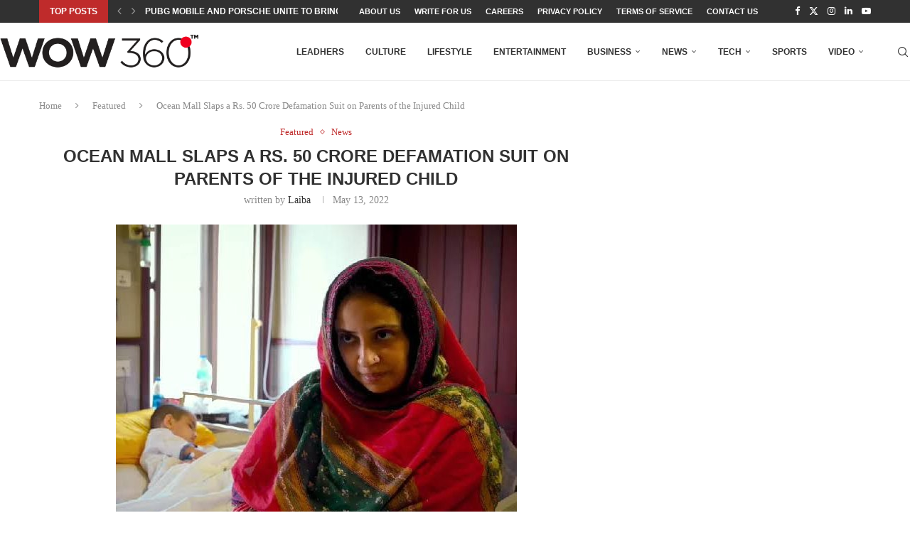

--- FILE ---
content_type: text/html; charset=UTF-8
request_url: https://wow360.pk/ocean-mall-slaps-a-rs-50-crore-defamation-suit-on-parents-of-the-injured-child/
body_size: 26094
content:
<!DOCTYPE html>
<html lang="en-US">
<head>
    <meta charset="UTF-8">
    <meta http-equiv="X-UA-Compatible" content="IE=edge">
    <meta name="viewport" content="width=device-width, initial-scale=1">
    <link rel="profile" href="http://gmpg.org/xfn/11"/>
	    <link rel="alternate" type="application/rss+xml" title="WOW 360 RSS Feed"
          href="https://wow360.pk/feed/"/>
    <link rel="alternate" type="application/atom+xml" title="WOW 360 Atom Feed"
          href="https://wow360.pk/feed/atom/"/>
    <link rel="pingback" href="https://wow360.pk/xmlrpc.php"/>
    <!--[if lt IE 9]>
	<script src="https://wow360.pk/wp-content/themes/_soledad/js/html5.js"></script>
	<![endif]-->
	<link rel='preconnect' href='https://fonts.googleapis.com' />
<link rel='preconnect' href='https://fonts.gstatic.com' />
<meta http-equiv='x-dns-prefetch-control' content='on'>
<link rel='dns-prefetch' href='//fonts.googleapis.com' />
<link rel='dns-prefetch' href='//fonts.gstatic.com' />
<link rel='dns-prefetch' href='//s.gravatar.com' />
<link rel='dns-prefetch' href='//www.google-analytics.com' />
		<style>.elementor-add-section-area-button.penci-library-modal-btn:hover, .penci-library-modal-btn:hover{background: #6eb48c;opacity: 0.7}.elementor-add-section-area-button.penci-library-modal-btn, .penci-library-modal-btn {margin-left: 5px;background: #6eb48c;vertical-align: top;font-size: 0 !important;}.penci-library-modal-btn:before {content: '';width: 16px;height: 16px;background-image: url('https://wow360.pk/wp-content/themes/_soledad/images/penci-icon.png');background-position: center;background-size: contain;background-repeat: no-repeat;}#penci-library-modal .penci-elementor-template-library-template-name {text-align: right;flex: 1 0 0%;}</style>
	<meta name='robots' content='index, follow, max-image-preview:large, max-snippet:-1, max-video-preview:-1' />

	<!-- This site is optimized with the Yoast SEO plugin v26.6 - https://yoast.com/wordpress/plugins/seo/ -->
	<title>Ocean Mall Slaps a Rs. 50 Crore Defamation Suit on Parents of the Injured Child - WOW 360</title>
	<link rel="canonical" href="https://wow360.pk/ocean-mall-slaps-a-rs-50-crore-defamation-suit-on-parents-of-the-injured-child/" />
	<meta property="og:locale" content="en_US" />
	<meta property="og:type" content="article" />
	<meta property="og:title" content="Ocean Mall Slaps a Rs. 50 Crore Defamation Suit on Parents of the Injured Child - WOW 360" />
	<meta property="og:description" content="Ocean Mall has sent Rs 50 Crore defamation notice to Aman&#8217;s parents, who got injured and lost his foot due to a “faulty” escalator. On the 20th of March, a&hellip;" />
	<meta property="og:url" content="https://wow360.pk/ocean-mall-slaps-a-rs-50-crore-defamation-suit-on-parents-of-the-injured-child/" />
	<meta property="og:site_name" content="WOW 360" />
	<meta property="article:published_time" content="2022-05-13T13:01:08+00:00" />
	<meta property="article:modified_time" content="2022-05-13T13:05:17+00:00" />
	<meta property="og:image" content="https://wow360.pk/wp-content/uploads/2022/05/WhatsApp-Image-2022-05-13-at-1.57.54-PM.jpg" />
	<meta property="og:image:width" content="564" />
	<meta property="og:image:height" content="415" />
	<meta property="og:image:type" content="image/jpeg" />
	<meta name="author" content="Laiba" />
	<meta name="twitter:card" content="summary_large_image" />
	<meta name="twitter:label1" content="Written by" />
	<meta name="twitter:data1" content="Laiba" />
	<meta name="twitter:label2" content="Est. reading time" />
	<meta name="twitter:data2" content="2 minutes" />
	<script type="application/ld+json" class="yoast-schema-graph">{"@context":"https://schema.org","@graph":[{"@type":"WebPage","@id":"https://wow360.pk/ocean-mall-slaps-a-rs-50-crore-defamation-suit-on-parents-of-the-injured-child/","url":"https://wow360.pk/ocean-mall-slaps-a-rs-50-crore-defamation-suit-on-parents-of-the-injured-child/","name":"Ocean Mall Slaps a Rs. 50 Crore Defamation Suit on Parents of the Injured Child - WOW 360","isPartOf":{"@id":"https://wow360.pk/#website"},"primaryImageOfPage":{"@id":"https://wow360.pk/ocean-mall-slaps-a-rs-50-crore-defamation-suit-on-parents-of-the-injured-child/#primaryimage"},"image":{"@id":"https://wow360.pk/ocean-mall-slaps-a-rs-50-crore-defamation-suit-on-parents-of-the-injured-child/#primaryimage"},"thumbnailUrl":"https://wow360.pk/wp-content/uploads/2022/05/WhatsApp-Image-2022-05-13-at-1.57.54-PM.jpg","datePublished":"2022-05-13T13:01:08+00:00","dateModified":"2022-05-13T13:05:17+00:00","author":{"@id":"https://wow360.pk/#/schema/person/0bf3042eed30f20eedeb51719fda3ce4"},"breadcrumb":{"@id":"https://wow360.pk/ocean-mall-slaps-a-rs-50-crore-defamation-suit-on-parents-of-the-injured-child/#breadcrumb"},"inLanguage":"en-US","potentialAction":[{"@type":"ReadAction","target":["https://wow360.pk/ocean-mall-slaps-a-rs-50-crore-defamation-suit-on-parents-of-the-injured-child/"]}]},{"@type":"ImageObject","inLanguage":"en-US","@id":"https://wow360.pk/ocean-mall-slaps-a-rs-50-crore-defamation-suit-on-parents-of-the-injured-child/#primaryimage","url":"https://wow360.pk/wp-content/uploads/2022/05/WhatsApp-Image-2022-05-13-at-1.57.54-PM.jpg","contentUrl":"https://wow360.pk/wp-content/uploads/2022/05/WhatsApp-Image-2022-05-13-at-1.57.54-PM.jpg","width":564,"height":415,"caption":"WhatsApp Image 2022 05 13 at 1.57.54 PM"},{"@type":"BreadcrumbList","@id":"https://wow360.pk/ocean-mall-slaps-a-rs-50-crore-defamation-suit-on-parents-of-the-injured-child/#breadcrumb","itemListElement":[{"@type":"ListItem","position":1,"name":"Home","item":"https://wow360.pk/"},{"@type":"ListItem","position":2,"name":"Ocean Mall Slaps a Rs. 50 Crore Defamation Suit on Parents of the Injured Child"}]},{"@type":"WebSite","@id":"https://wow360.pk/#website","url":"https://wow360.pk/","name":"WOW 360","description":"Inspire | Empower | Challenge","potentialAction":[{"@type":"SearchAction","target":{"@type":"EntryPoint","urlTemplate":"https://wow360.pk/?s={search_term_string}"},"query-input":{"@type":"PropertyValueSpecification","valueRequired":true,"valueName":"search_term_string"}}],"inLanguage":"en-US"},{"@type":"Person","@id":"https://wow360.pk/#/schema/person/0bf3042eed30f20eedeb51719fda3ce4","name":"Laiba","image":{"@type":"ImageObject","inLanguage":"en-US","@id":"https://wow360.pk/#/schema/person/image/","url":"https://secure.gravatar.com/avatar/ecae8e1a10b160d645775c4064b799c52b809f1e48ae4859e4e8b11ca7717ce4?s=96&d=mm&r=g","contentUrl":"https://secure.gravatar.com/avatar/ecae8e1a10b160d645775c4064b799c52b809f1e48ae4859e4e8b11ca7717ce4?s=96&d=mm&r=g","caption":"Laiba"},"sameAs":["https://wow360.pk/"],"url":"https://wow360.pk/author/laibaomer/"}]}</script>
	<!-- / Yoast SEO plugin. -->


<link rel="alternate" type="application/rss+xml" title="WOW 360 &raquo; Feed" href="https://wow360.pk/feed/" />
<link rel="alternate" type="application/rss+xml" title="WOW 360 &raquo; Comments Feed" href="https://wow360.pk/comments/feed/" />
<link rel="alternate" title="oEmbed (JSON)" type="application/json+oembed" href="https://wow360.pk/wp-json/oembed/1.0/embed?url=https%3A%2F%2Fwow360.pk%2Focean-mall-slaps-a-rs-50-crore-defamation-suit-on-parents-of-the-injured-child%2F" />
<link rel="alternate" title="oEmbed (XML)" type="text/xml+oembed" href="https://wow360.pk/wp-json/oembed/1.0/embed?url=https%3A%2F%2Fwow360.pk%2Focean-mall-slaps-a-rs-50-crore-defamation-suit-on-parents-of-the-injured-child%2F&#038;format=xml" />
<style id='wp-img-auto-sizes-contain-inline-css' type='text/css'>
img:is([sizes=auto i],[sizes^="auto," i]){contain-intrinsic-size:3000px 1500px}
/*# sourceURL=wp-img-auto-sizes-contain-inline-css */
</style>
<style id='wp-emoji-styles-inline-css' type='text/css'>

	img.wp-smiley, img.emoji {
		display: inline !important;
		border: none !important;
		box-shadow: none !important;
		height: 1em !important;
		width: 1em !important;
		margin: 0 0.07em !important;
		vertical-align: -0.1em !important;
		background: none !important;
		padding: 0 !important;
	}
/*# sourceURL=wp-emoji-styles-inline-css */
</style>
<link rel='stylesheet' id='wp-block-library-css' href='https://wow360.pk/wp-includes/css/dist/block-library/style.min.css?ver=6.9' type='text/css' media='all' />
<style id='wp-block-library-theme-inline-css' type='text/css'>
.wp-block-audio :where(figcaption){color:#555;font-size:13px;text-align:center}.is-dark-theme .wp-block-audio :where(figcaption){color:#ffffffa6}.wp-block-audio{margin:0 0 1em}.wp-block-code{border:1px solid #ccc;border-radius:4px;font-family:Menlo,Consolas,monaco,monospace;padding:.8em 1em}.wp-block-embed :where(figcaption){color:#555;font-size:13px;text-align:center}.is-dark-theme .wp-block-embed :where(figcaption){color:#ffffffa6}.wp-block-embed{margin:0 0 1em}.blocks-gallery-caption{color:#555;font-size:13px;text-align:center}.is-dark-theme .blocks-gallery-caption{color:#ffffffa6}:root :where(.wp-block-image figcaption){color:#555;font-size:13px;text-align:center}.is-dark-theme :root :where(.wp-block-image figcaption){color:#ffffffa6}.wp-block-image{margin:0 0 1em}.wp-block-pullquote{border-bottom:4px solid;border-top:4px solid;color:currentColor;margin-bottom:1.75em}.wp-block-pullquote :where(cite),.wp-block-pullquote :where(footer),.wp-block-pullquote__citation{color:currentColor;font-size:.8125em;font-style:normal;text-transform:uppercase}.wp-block-quote{border-left:.25em solid;margin:0 0 1.75em;padding-left:1em}.wp-block-quote cite,.wp-block-quote footer{color:currentColor;font-size:.8125em;font-style:normal;position:relative}.wp-block-quote:where(.has-text-align-right){border-left:none;border-right:.25em solid;padding-left:0;padding-right:1em}.wp-block-quote:where(.has-text-align-center){border:none;padding-left:0}.wp-block-quote.is-large,.wp-block-quote.is-style-large,.wp-block-quote:where(.is-style-plain){border:none}.wp-block-search .wp-block-search__label{font-weight:700}.wp-block-search__button{border:1px solid #ccc;padding:.375em .625em}:where(.wp-block-group.has-background){padding:1.25em 2.375em}.wp-block-separator.has-css-opacity{opacity:.4}.wp-block-separator{border:none;border-bottom:2px solid;margin-left:auto;margin-right:auto}.wp-block-separator.has-alpha-channel-opacity{opacity:1}.wp-block-separator:not(.is-style-wide):not(.is-style-dots){width:100px}.wp-block-separator.has-background:not(.is-style-dots){border-bottom:none;height:1px}.wp-block-separator.has-background:not(.is-style-wide):not(.is-style-dots){height:2px}.wp-block-table{margin:0 0 1em}.wp-block-table td,.wp-block-table th{word-break:normal}.wp-block-table :where(figcaption){color:#555;font-size:13px;text-align:center}.is-dark-theme .wp-block-table :where(figcaption){color:#ffffffa6}.wp-block-video :where(figcaption){color:#555;font-size:13px;text-align:center}.is-dark-theme .wp-block-video :where(figcaption){color:#ffffffa6}.wp-block-video{margin:0 0 1em}:root :where(.wp-block-template-part.has-background){margin-bottom:0;margin-top:0;padding:1.25em 2.375em}
/*# sourceURL=/wp-includes/css/dist/block-library/theme.min.css */
</style>
<style id='classic-theme-styles-inline-css' type='text/css'>
/*! This file is auto-generated */
.wp-block-button__link{color:#fff;background-color:#32373c;border-radius:9999px;box-shadow:none;text-decoration:none;padding:calc(.667em + 2px) calc(1.333em + 2px);font-size:1.125em}.wp-block-file__button{background:#32373c;color:#fff;text-decoration:none}
/*# sourceURL=/wp-includes/css/classic-themes.min.css */
</style>
<style id='create-block-soledad-style-inline-css' type='text/css'>
.pchead-e-block {
    --pcborder-cl: #dedede;
    --pcaccent-cl: #6eb48c;
}
.heading1-style-1 > h1,
.heading2-style-1 > h2,
.heading3-style-1 > h3,
.heading4-style-1 > h4,
.heading5-style-1 > h5,
.heading1-style-2 > h1,
.heading2-style-2 > h2,
.heading3-style-2 > h3,
.heading4-style-2 > h4,
.heading5-style-2 > h5 {
    padding-bottom: 8px;
    border-bottom: 1px solid var(--pcborder-cl);
    overflow: hidden;
}
.heading1-style-2 > h1,
.heading2-style-2 > h2,
.heading3-style-2 > h3,
.heading4-style-2 > h4,
.heading5-style-2 > h5 {
    border-bottom-width: 0;
    position: relative;
}
.heading1-style-2 > h1:before,
.heading2-style-2 > h2:before,
.heading3-style-2 > h3:before,
.heading4-style-2 > h4:before,
.heading5-style-2 > h5:before {
    content: '';
    width: 50px;
    height: 2px;
    bottom: 0;
    left: 0;
    z-index: 2;
    background: var(--pcaccent-cl);
    position: absolute;
}
.heading1-style-2 > h1:after,
.heading2-style-2 > h2:after,
.heading3-style-2 > h3:after,
.heading4-style-2 > h4:after,
.heading5-style-2 > h5:after {
    content: '';
    width: 100%;
    height: 2px;
    bottom: 0;
    left: 20px;
    z-index: 1;
    background: var(--pcborder-cl);
    position: absolute;
}
.heading1-style-3 > h1,
.heading2-style-3 > h2,
.heading3-style-3 > h3,
.heading4-style-3 > h4,
.heading5-style-3 > h5,
.heading1-style-4 > h1,
.heading2-style-4 > h2,
.heading3-style-4 > h3,
.heading4-style-4 > h4,
.heading5-style-4 > h5 {
    position: relative;
    padding-left: 20px;
}
.heading1-style-3 > h1:before,
.heading2-style-3 > h2:before,
.heading3-style-3 > h3:before,
.heading4-style-3 > h4:before,
.heading5-style-3 > h5:before,
.heading1-style-4 > h1:before,
.heading2-style-4 > h2:before,
.heading3-style-4 > h3:before,
.heading4-style-4 > h4:before,
.heading5-style-4 > h5:before {
    width: 10px;
    height: 100%;
    content: '';
    position: absolute;
    top: 0;
    left: 0;
    bottom: 0;
    background: var(--pcaccent-cl);
}
.heading1-style-4 > h1,
.heading2-style-4 > h2,
.heading3-style-4 > h3,
.heading4-style-4 > h4,
.heading5-style-4 > h5 {
    padding: 10px 20px;
    background: #f1f1f1;
}
.heading1-style-5 > h1,
.heading2-style-5 > h2,
.heading3-style-5 > h3,
.heading4-style-5 > h4,
.heading5-style-5 > h5 {
    position: relative;
    z-index: 1;
}
.heading1-style-5 > h1:before,
.heading2-style-5 > h2:before,
.heading3-style-5 > h3:before,
.heading4-style-5 > h4:before,
.heading5-style-5 > h5:before {
    content: "";
    position: absolute;
    left: 0;
    bottom: 0;
    width: 200px;
    height: 50%;
    transform: skew(-25deg) translateX(0);
    background: var(--pcaccent-cl);
    z-index: -1;
    opacity: 0.4;
}
.heading1-style-6 > h1,
.heading2-style-6 > h2,
.heading3-style-6 > h3,
.heading4-style-6 > h4,
.heading5-style-6 > h5 {
    text-decoration: underline;
    text-underline-offset: 2px;
    text-decoration-thickness: 4px;
    text-decoration-color: var(--pcaccent-cl);
}
/*# sourceURL=https://wow360.pk/wp-content/themes/_soledad/inc/block/heading-styles/build/style.css */
</style>
<style id='global-styles-inline-css' type='text/css'>
:root{--wp--preset--aspect-ratio--square: 1;--wp--preset--aspect-ratio--4-3: 4/3;--wp--preset--aspect-ratio--3-4: 3/4;--wp--preset--aspect-ratio--3-2: 3/2;--wp--preset--aspect-ratio--2-3: 2/3;--wp--preset--aspect-ratio--16-9: 16/9;--wp--preset--aspect-ratio--9-16: 9/16;--wp--preset--color--black: #000000;--wp--preset--color--cyan-bluish-gray: #abb8c3;--wp--preset--color--white: #ffffff;--wp--preset--color--pale-pink: #f78da7;--wp--preset--color--vivid-red: #cf2e2e;--wp--preset--color--luminous-vivid-orange: #ff6900;--wp--preset--color--luminous-vivid-amber: #fcb900;--wp--preset--color--light-green-cyan: #7bdcb5;--wp--preset--color--vivid-green-cyan: #00d084;--wp--preset--color--pale-cyan-blue: #8ed1fc;--wp--preset--color--vivid-cyan-blue: #0693e3;--wp--preset--color--vivid-purple: #9b51e0;--wp--preset--gradient--vivid-cyan-blue-to-vivid-purple: linear-gradient(135deg,rgb(6,147,227) 0%,rgb(155,81,224) 100%);--wp--preset--gradient--light-green-cyan-to-vivid-green-cyan: linear-gradient(135deg,rgb(122,220,180) 0%,rgb(0,208,130) 100%);--wp--preset--gradient--luminous-vivid-amber-to-luminous-vivid-orange: linear-gradient(135deg,rgb(252,185,0) 0%,rgb(255,105,0) 100%);--wp--preset--gradient--luminous-vivid-orange-to-vivid-red: linear-gradient(135deg,rgb(255,105,0) 0%,rgb(207,46,46) 100%);--wp--preset--gradient--very-light-gray-to-cyan-bluish-gray: linear-gradient(135deg,rgb(238,238,238) 0%,rgb(169,184,195) 100%);--wp--preset--gradient--cool-to-warm-spectrum: linear-gradient(135deg,rgb(74,234,220) 0%,rgb(151,120,209) 20%,rgb(207,42,186) 40%,rgb(238,44,130) 60%,rgb(251,105,98) 80%,rgb(254,248,76) 100%);--wp--preset--gradient--blush-light-purple: linear-gradient(135deg,rgb(255,206,236) 0%,rgb(152,150,240) 100%);--wp--preset--gradient--blush-bordeaux: linear-gradient(135deg,rgb(254,205,165) 0%,rgb(254,45,45) 50%,rgb(107,0,62) 100%);--wp--preset--gradient--luminous-dusk: linear-gradient(135deg,rgb(255,203,112) 0%,rgb(199,81,192) 50%,rgb(65,88,208) 100%);--wp--preset--gradient--pale-ocean: linear-gradient(135deg,rgb(255,245,203) 0%,rgb(182,227,212) 50%,rgb(51,167,181) 100%);--wp--preset--gradient--electric-grass: linear-gradient(135deg,rgb(202,248,128) 0%,rgb(113,206,126) 100%);--wp--preset--gradient--midnight: linear-gradient(135deg,rgb(2,3,129) 0%,rgb(40,116,252) 100%);--wp--preset--font-size--small: 12px;--wp--preset--font-size--medium: 20px;--wp--preset--font-size--large: 32px;--wp--preset--font-size--x-large: 42px;--wp--preset--font-size--normal: 14px;--wp--preset--font-size--huge: 42px;--wp--preset--spacing--20: 0.44rem;--wp--preset--spacing--30: 0.67rem;--wp--preset--spacing--40: 1rem;--wp--preset--spacing--50: 1.5rem;--wp--preset--spacing--60: 2.25rem;--wp--preset--spacing--70: 3.38rem;--wp--preset--spacing--80: 5.06rem;--wp--preset--shadow--natural: 6px 6px 9px rgba(0, 0, 0, 0.2);--wp--preset--shadow--deep: 12px 12px 50px rgba(0, 0, 0, 0.4);--wp--preset--shadow--sharp: 6px 6px 0px rgba(0, 0, 0, 0.2);--wp--preset--shadow--outlined: 6px 6px 0px -3px rgb(255, 255, 255), 6px 6px rgb(0, 0, 0);--wp--preset--shadow--crisp: 6px 6px 0px rgb(0, 0, 0);}:where(.is-layout-flex){gap: 0.5em;}:where(.is-layout-grid){gap: 0.5em;}body .is-layout-flex{display: flex;}.is-layout-flex{flex-wrap: wrap;align-items: center;}.is-layout-flex > :is(*, div){margin: 0;}body .is-layout-grid{display: grid;}.is-layout-grid > :is(*, div){margin: 0;}:where(.wp-block-columns.is-layout-flex){gap: 2em;}:where(.wp-block-columns.is-layout-grid){gap: 2em;}:where(.wp-block-post-template.is-layout-flex){gap: 1.25em;}:where(.wp-block-post-template.is-layout-grid){gap: 1.25em;}.has-black-color{color: var(--wp--preset--color--black) !important;}.has-cyan-bluish-gray-color{color: var(--wp--preset--color--cyan-bluish-gray) !important;}.has-white-color{color: var(--wp--preset--color--white) !important;}.has-pale-pink-color{color: var(--wp--preset--color--pale-pink) !important;}.has-vivid-red-color{color: var(--wp--preset--color--vivid-red) !important;}.has-luminous-vivid-orange-color{color: var(--wp--preset--color--luminous-vivid-orange) !important;}.has-luminous-vivid-amber-color{color: var(--wp--preset--color--luminous-vivid-amber) !important;}.has-light-green-cyan-color{color: var(--wp--preset--color--light-green-cyan) !important;}.has-vivid-green-cyan-color{color: var(--wp--preset--color--vivid-green-cyan) !important;}.has-pale-cyan-blue-color{color: var(--wp--preset--color--pale-cyan-blue) !important;}.has-vivid-cyan-blue-color{color: var(--wp--preset--color--vivid-cyan-blue) !important;}.has-vivid-purple-color{color: var(--wp--preset--color--vivid-purple) !important;}.has-black-background-color{background-color: var(--wp--preset--color--black) !important;}.has-cyan-bluish-gray-background-color{background-color: var(--wp--preset--color--cyan-bluish-gray) !important;}.has-white-background-color{background-color: var(--wp--preset--color--white) !important;}.has-pale-pink-background-color{background-color: var(--wp--preset--color--pale-pink) !important;}.has-vivid-red-background-color{background-color: var(--wp--preset--color--vivid-red) !important;}.has-luminous-vivid-orange-background-color{background-color: var(--wp--preset--color--luminous-vivid-orange) !important;}.has-luminous-vivid-amber-background-color{background-color: var(--wp--preset--color--luminous-vivid-amber) !important;}.has-light-green-cyan-background-color{background-color: var(--wp--preset--color--light-green-cyan) !important;}.has-vivid-green-cyan-background-color{background-color: var(--wp--preset--color--vivid-green-cyan) !important;}.has-pale-cyan-blue-background-color{background-color: var(--wp--preset--color--pale-cyan-blue) !important;}.has-vivid-cyan-blue-background-color{background-color: var(--wp--preset--color--vivid-cyan-blue) !important;}.has-vivid-purple-background-color{background-color: var(--wp--preset--color--vivid-purple) !important;}.has-black-border-color{border-color: var(--wp--preset--color--black) !important;}.has-cyan-bluish-gray-border-color{border-color: var(--wp--preset--color--cyan-bluish-gray) !important;}.has-white-border-color{border-color: var(--wp--preset--color--white) !important;}.has-pale-pink-border-color{border-color: var(--wp--preset--color--pale-pink) !important;}.has-vivid-red-border-color{border-color: var(--wp--preset--color--vivid-red) !important;}.has-luminous-vivid-orange-border-color{border-color: var(--wp--preset--color--luminous-vivid-orange) !important;}.has-luminous-vivid-amber-border-color{border-color: var(--wp--preset--color--luminous-vivid-amber) !important;}.has-light-green-cyan-border-color{border-color: var(--wp--preset--color--light-green-cyan) !important;}.has-vivid-green-cyan-border-color{border-color: var(--wp--preset--color--vivid-green-cyan) !important;}.has-pale-cyan-blue-border-color{border-color: var(--wp--preset--color--pale-cyan-blue) !important;}.has-vivid-cyan-blue-border-color{border-color: var(--wp--preset--color--vivid-cyan-blue) !important;}.has-vivid-purple-border-color{border-color: var(--wp--preset--color--vivid-purple) !important;}.has-vivid-cyan-blue-to-vivid-purple-gradient-background{background: var(--wp--preset--gradient--vivid-cyan-blue-to-vivid-purple) !important;}.has-light-green-cyan-to-vivid-green-cyan-gradient-background{background: var(--wp--preset--gradient--light-green-cyan-to-vivid-green-cyan) !important;}.has-luminous-vivid-amber-to-luminous-vivid-orange-gradient-background{background: var(--wp--preset--gradient--luminous-vivid-amber-to-luminous-vivid-orange) !important;}.has-luminous-vivid-orange-to-vivid-red-gradient-background{background: var(--wp--preset--gradient--luminous-vivid-orange-to-vivid-red) !important;}.has-very-light-gray-to-cyan-bluish-gray-gradient-background{background: var(--wp--preset--gradient--very-light-gray-to-cyan-bluish-gray) !important;}.has-cool-to-warm-spectrum-gradient-background{background: var(--wp--preset--gradient--cool-to-warm-spectrum) !important;}.has-blush-light-purple-gradient-background{background: var(--wp--preset--gradient--blush-light-purple) !important;}.has-blush-bordeaux-gradient-background{background: var(--wp--preset--gradient--blush-bordeaux) !important;}.has-luminous-dusk-gradient-background{background: var(--wp--preset--gradient--luminous-dusk) !important;}.has-pale-ocean-gradient-background{background: var(--wp--preset--gradient--pale-ocean) !important;}.has-electric-grass-gradient-background{background: var(--wp--preset--gradient--electric-grass) !important;}.has-midnight-gradient-background{background: var(--wp--preset--gradient--midnight) !important;}.has-small-font-size{font-size: var(--wp--preset--font-size--small) !important;}.has-medium-font-size{font-size: var(--wp--preset--font-size--medium) !important;}.has-large-font-size{font-size: var(--wp--preset--font-size--large) !important;}.has-x-large-font-size{font-size: var(--wp--preset--font-size--x-large) !important;}
:where(.wp-block-post-template.is-layout-flex){gap: 1.25em;}:where(.wp-block-post-template.is-layout-grid){gap: 1.25em;}
:where(.wp-block-term-template.is-layout-flex){gap: 1.25em;}:where(.wp-block-term-template.is-layout-grid){gap: 1.25em;}
:where(.wp-block-columns.is-layout-flex){gap: 2em;}:where(.wp-block-columns.is-layout-grid){gap: 2em;}
:root :where(.wp-block-pullquote){font-size: 1.5em;line-height: 1.6;}
/*# sourceURL=global-styles-inline-css */
</style>
<link rel='stylesheet' id='penci-main-style-css' href='https://wow360.pk/wp-content/themes/_soledad/main.css?ver=8.5.3' type='text/css' media='all' />
<link rel='stylesheet' id='penci-swiper-bundle-css' href='https://wow360.pk/wp-content/themes/_soledad/css/swiper-bundle.min.css?ver=8.5.3' type='text/css' media='all' />
<link rel='stylesheet' id='penci-font-awesomeold-css' href='https://wow360.pk/wp-content/themes/_soledad/css/font-awesome.4.7.0.swap.min.css?ver=4.7.0' type='text/css' media='all' />
<link rel='stylesheet' id='penci_icon-css' href='https://wow360.pk/wp-content/themes/_soledad/css/penci-icon.css?ver=8.5.3' type='text/css' media='all' />
<link rel='stylesheet' id='penci_style-css' href='https://wow360.pk/wp-content/themes/_soledad/style.css?ver=8.5.3' type='text/css' media='all' />
<link rel='stylesheet' id='penci_social_counter-css' href='https://wow360.pk/wp-content/themes/_soledad/css/social-counter.css?ver=8.5.3' type='text/css' media='all' />
<link rel='stylesheet' id='elementor-icons-css' href='https://wow360.pk/wp-content/plugins/elementor/assets/lib/eicons/css/elementor-icons.min.css?ver=5.45.0' type='text/css' media='all' />
<link rel='stylesheet' id='elementor-frontend-css' href='https://wow360.pk/wp-content/plugins/elementor/assets/css/frontend.min.css?ver=3.34.0' type='text/css' media='all' />
<link rel='stylesheet' id='elementor-post-24049-css' href='https://wow360.pk/wp-content/uploads/elementor/css/post-24049.css?ver=1766754219' type='text/css' media='all' />
<link rel='stylesheet' id='elementor-gf-local-roboto-css' href='https://wow360.pk/wp-content/uploads/elementor/google-fonts/css/roboto.css?ver=1742407010' type='text/css' media='all' />
<link rel='stylesheet' id='elementor-gf-local-robotoslab-css' href='https://wow360.pk/wp-content/uploads/elementor/google-fonts/css/robotoslab.css?ver=1742407015' type='text/css' media='all' />
<script type="text/javascript" src="https://wow360.pk/wp-includes/js/jquery/jquery.min.js?ver=3.7.1" id="jquery-core-js"></script>
<script type="text/javascript" src="https://wow360.pk/wp-includes/js/jquery/jquery-migrate.min.js?ver=3.4.1" id="jquery-migrate-js"></script>
<script type="text/javascript" src="https://wow360.pk/wp-includes/js/wp-embed.min.js?ver=6.9" id="wp-embed-js" defer="defer" data-wp-strategy="defer"></script>
<link rel="https://api.w.org/" href="https://wow360.pk/wp-json/" /><link rel="alternate" title="JSON" type="application/json" href="https://wow360.pk/wp-json/wp/v2/posts/30128" /><link rel="EditURI" type="application/rsd+xml" title="RSD" href="https://wow360.pk/xmlrpc.php?rsd" />
<meta name="generator" content="WordPress 6.9" />
<link rel='shortlink' href='https://wow360.pk/?p=30128' />
<style id="penci-custom-style" type="text/css">body{ --pcbg-cl: #fff; --pctext-cl: #313131; --pcborder-cl: #dedede; --pcheading-cl: #313131; --pcmeta-cl: #888888; --pcaccent-cl: #6eb48c; --pcbody-font: 'PT Serif', serif; --pchead-font: 'Raleway', sans-serif; --pchead-wei: bold; --pcava_bdr:10px;--pcajs_fvw:470px;--pcajs_fvmw:220px; } .single.penci-body-single-style-5 #header, .single.penci-body-single-style-6 #header, .single.penci-body-single-style-10 #header, .single.penci-body-single-style-5 .pc-wrapbuilder-header, .single.penci-body-single-style-6 .pc-wrapbuilder-header, .single.penci-body-single-style-10 .pc-wrapbuilder-header { --pchd-mg: 40px; } .fluid-width-video-wrapper > div { position: absolute; left: 0; right: 0; top: 0; width: 100%; height: 100%; } .yt-video-place { position: relative; text-align: center; } .yt-video-place.embed-responsive .start-video { display: block; top: 0; left: 0; bottom: 0; right: 0; position: absolute; transform: none; } .yt-video-place.embed-responsive .start-video img { margin: 0; padding: 0; top: 50%; display: inline-block; position: absolute; left: 50%; transform: translate(-50%, -50%); width: 68px; height: auto; } .mfp-bg { top: 0; left: 0; width: 100%; height: 100%; z-index: 9999999; overflow: hidden; position: fixed; background: #0b0b0b; opacity: .8; filter: alpha(opacity=80) } .mfp-wrap { top: 0; left: 0; width: 100%; height: 100%; z-index: 9999999; position: fixed; outline: none !important; -webkit-backface-visibility: hidden } .penci-hide-tagupdated{ display: none !important; } .featured-area .penci-image-holder, .featured-area .penci-slider4-overlay, .featured-area .penci-slide-overlay .overlay-link, .featured-style-29 .featured-slider-overlay, .penci-slider38-overlay{ border-radius: ; -webkit-border-radius: ; } .penci-featured-content-right:before{ border-top-right-radius: ; border-bottom-right-radius: ; } .penci-flat-overlay .penci-slide-overlay .penci-mag-featured-content:before{ border-bottom-left-radius: ; border-bottom-right-radius: ; } .container-single .post-image{ border-radius: ; -webkit-border-radius: ; } .penci-mega-thumbnail .penci-image-holder{ border-radius: ; -webkit-border-radius: ; } body{ --pcaccent-cl: #bf2b2b; } .penci-menuhbg-toggle:hover .lines-button:after, .penci-menuhbg-toggle:hover .penci-lines:before, .penci-menuhbg-toggle:hover .penci-lines:after,.tags-share-box.tags-share-box-s2 .post-share-plike,.penci-video_playlist .penci-playlist-title,.pencisc-column-2.penci-video_playlist .penci-video-nav .playlist-panel-item, .pencisc-column-1.penci-video_playlist .penci-video-nav .playlist-panel-item,.penci-video_playlist .penci-custom-scroll::-webkit-scrollbar-thumb, .pencisc-button, .post-entry .pencisc-button, .penci-dropcap-box, .penci-dropcap-circle, .penci-login-register input[type="submit"]:hover, .penci-ld .penci-ldin:before, .penci-ldspinner > div{ background: #bf2b2b; } a, .post-entry .penci-portfolio-filter ul li a:hover, .penci-portfolio-filter ul li a:hover, .penci-portfolio-filter ul li.active a, .post-entry .penci-portfolio-filter ul li.active a, .penci-countdown .countdown-amount, .archive-box h1, .post-entry a, .container.penci-breadcrumb span a:hover,.container.penci-breadcrumb a:hover, .post-entry blockquote:before, .post-entry blockquote cite, .post-entry blockquote .author, .wpb_text_column blockquote:before, .wpb_text_column blockquote cite, .wpb_text_column blockquote .author, .penci-pagination a:hover, ul.penci-topbar-menu > li a:hover, div.penci-topbar-menu > ul > li a:hover, .penci-recipe-heading a.penci-recipe-print,.penci-review-metas .penci-review-btnbuy, .main-nav-social a:hover, .widget-social .remove-circle a:hover i, .penci-recipe-index .cat > a.penci-cat-name, #bbpress-forums li.bbp-body ul.forum li.bbp-forum-info a:hover, #bbpress-forums li.bbp-body ul.topic li.bbp-topic-title a:hover, #bbpress-forums li.bbp-body ul.forum li.bbp-forum-info .bbp-forum-content a, #bbpress-forums li.bbp-body ul.topic p.bbp-topic-meta a, #bbpress-forums .bbp-breadcrumb a:hover, #bbpress-forums .bbp-forum-freshness a:hover, #bbpress-forums .bbp-topic-freshness a:hover, #buddypress ul.item-list li div.item-title a, #buddypress ul.item-list li h4 a, #buddypress .activity-header a:first-child, #buddypress .comment-meta a:first-child, #buddypress .acomment-meta a:first-child, div.bbp-template-notice a:hover, .penci-menu-hbg .menu li a .indicator:hover, .penci-menu-hbg .menu li a:hover, #sidebar-nav .menu li a:hover, .penci-rlt-popup .rltpopup-meta .rltpopup-title:hover, .penci-video_playlist .penci-video-playlist-item .penci-video-title:hover, .penci_list_shortcode li:before, .penci-dropcap-box-outline, .penci-dropcap-circle-outline, .penci-dropcap-regular, .penci-dropcap-bold{ color: #bf2b2b; } .penci-home-popular-post ul.slick-dots li button:hover, .penci-home-popular-post ul.slick-dots li.slick-active button, .post-entry blockquote .author span:after, .error-image:after, .error-404 .go-back-home a:after, .penci-header-signup-form, .woocommerce span.onsale, .woocommerce #respond input#submit:hover, .woocommerce a.button:hover, .woocommerce button.button:hover, .woocommerce input.button:hover, .woocommerce nav.woocommerce-pagination ul li span.current, .woocommerce div.product .entry-summary div[itemprop="description"]:before, .woocommerce div.product .entry-summary div[itemprop="description"] blockquote .author span:after, .woocommerce div.product .woocommerce-tabs #tab-description blockquote .author span:after, .woocommerce #respond input#submit.alt:hover, .woocommerce a.button.alt:hover, .woocommerce button.button.alt:hover, .woocommerce input.button.alt:hover, .pcheader-icon.shoping-cart-icon > a > span, #penci-demobar .buy-button, #penci-demobar .buy-button:hover, .penci-recipe-heading a.penci-recipe-print:hover,.penci-review-metas .penci-review-btnbuy:hover, .penci-review-process span, .penci-review-score-total, #navigation.menu-style-2 ul.menu ul.sub-menu:before, #navigation.menu-style-2 .menu ul ul.sub-menu:before, .penci-go-to-top-floating, .post-entry.blockquote-style-2 blockquote:before, #bbpress-forums #bbp-search-form .button, #bbpress-forums #bbp-search-form .button:hover, .wrapper-boxed .bbp-pagination-links span.current, #bbpress-forums #bbp_reply_submit:hover, #bbpress-forums #bbp_topic_submit:hover,#main .bbp-login-form .bbp-submit-wrapper button[type="submit"]:hover, #buddypress .dir-search input[type=submit], #buddypress .groups-members-search input[type=submit], #buddypress button:hover, #buddypress a.button:hover, #buddypress a.button:focus, #buddypress input[type=button]:hover, #buddypress input[type=reset]:hover, #buddypress ul.button-nav li a:hover, #buddypress ul.button-nav li.current a, #buddypress div.generic-button a:hover, #buddypress .comment-reply-link:hover, #buddypress input[type=submit]:hover, #buddypress div.pagination .pagination-links .current, #buddypress div.item-list-tabs ul li.selected a, #buddypress div.item-list-tabs ul li.current a, #buddypress div.item-list-tabs ul li a:hover, #buddypress table.notifications thead tr, #buddypress table.notifications-settings thead tr, #buddypress table.profile-settings thead tr, #buddypress table.profile-fields thead tr, #buddypress table.wp-profile-fields thead tr, #buddypress table.messages-notices thead tr, #buddypress table.forum thead tr, #buddypress input[type=submit] { background-color: #bf2b2b; } .penci-pagination ul.page-numbers li span.current, #comments_pagination span { color: #fff; background: #bf2b2b; border-color: #bf2b2b; } .footer-instagram h4.footer-instagram-title > span:before, .woocommerce nav.woocommerce-pagination ul li span.current, .penci-pagination.penci-ajax-more a.penci-ajax-more-button:hover, .penci-recipe-heading a.penci-recipe-print:hover,.penci-review-metas .penci-review-btnbuy:hover, .home-featured-cat-content.style-14 .magcat-padding:before, .wrapper-boxed .bbp-pagination-links span.current, #buddypress .dir-search input[type=submit], #buddypress .groups-members-search input[type=submit], #buddypress button:hover, #buddypress a.button:hover, #buddypress a.button:focus, #buddypress input[type=button]:hover, #buddypress input[type=reset]:hover, #buddypress ul.button-nav li a:hover, #buddypress ul.button-nav li.current a, #buddypress div.generic-button a:hover, #buddypress .comment-reply-link:hover, #buddypress input[type=submit]:hover, #buddypress div.pagination .pagination-links .current, #buddypress input[type=submit], form.pc-searchform.penci-hbg-search-form input.search-input:hover, form.pc-searchform.penci-hbg-search-form input.search-input:focus, .penci-dropcap-box-outline, .penci-dropcap-circle-outline { border-color: #bf2b2b; } .woocommerce .woocommerce-error, .woocommerce .woocommerce-info, .woocommerce .woocommerce-message { border-top-color: #bf2b2b; } .penci-slider ol.penci-control-nav li a.penci-active, .penci-slider ol.penci-control-nav li a:hover, .penci-related-carousel .penci-owl-dot.active span, .penci-owl-carousel-slider .penci-owl-dot.active span{ border-color: #bf2b2b; background-color: #bf2b2b; } .woocommerce .woocommerce-message:before, .woocommerce form.checkout table.shop_table .order-total .amount, .woocommerce ul.products li.product .price ins, .woocommerce ul.products li.product .price, .woocommerce div.product p.price ins, .woocommerce div.product span.price ins, .woocommerce div.product p.price, .woocommerce div.product .entry-summary div[itemprop="description"] blockquote:before, .woocommerce div.product .woocommerce-tabs #tab-description blockquote:before, .woocommerce div.product .entry-summary div[itemprop="description"] blockquote cite, .woocommerce div.product .entry-summary div[itemprop="description"] blockquote .author, .woocommerce div.product .woocommerce-tabs #tab-description blockquote cite, .woocommerce div.product .woocommerce-tabs #tab-description blockquote .author, .woocommerce div.product .product_meta > span a:hover, .woocommerce div.product .woocommerce-tabs ul.tabs li.active, .woocommerce ul.cart_list li .amount, .woocommerce ul.product_list_widget li .amount, .woocommerce table.shop_table td.product-name a:hover, .woocommerce table.shop_table td.product-price span, .woocommerce table.shop_table td.product-subtotal span, .woocommerce-cart .cart-collaterals .cart_totals table td .amount, .woocommerce .woocommerce-info:before, .woocommerce div.product span.price, .penci-container-inside.penci-breadcrumb span a:hover,.penci-container-inside.penci-breadcrumb a:hover { color: #bf2b2b; } .standard-content .penci-more-link.penci-more-link-button a.more-link, .penci-readmore-btn.penci-btn-make-button a, .penci-featured-cat-seemore.penci-btn-make-button a{ background-color: #bf2b2b; color: #fff; } .penci-vernav-toggle:before{ border-top-color: #bf2b2b; color: #fff; } #penci-login-popup:before{ opacity: ; } .penci-header-signup-form { padding-top: px; padding-bottom: px; } .penci-slide-overlay .overlay-link, .penci-slider38-overlay, .penci-flat-overlay .penci-slide-overlay .penci-mag-featured-content:before, .slider-40-wrapper .list-slider-creative .item-slider-creative .img-container:before { opacity: ; } .penci-item-mag:hover .penci-slide-overlay .overlay-link, .featured-style-38 .item:hover .penci-slider38-overlay, .penci-flat-overlay .penci-item-mag:hover .penci-slide-overlay .penci-mag-featured-content:before { opacity: ; } .penci-featured-content .featured-slider-overlay { opacity: ; } .slider-40-wrapper .list-slider-creative .item-slider-creative:hover .img-container:before { opacity:; } .featured-style-29 .featured-slider-overlay { opacity: ; } .penci-grid li.typography-style .overlay-typography { opacity: ; } .penci-grid li.typography-style:hover .overlay-typography { opacity: ; } .home-featured-cat-content .mag-photo .mag-overlay-photo { opacity: ; } .home-featured-cat-content .mag-photo:hover .mag-overlay-photo { opacity: ; } .inner-item-portfolio:hover .penci-portfolio-thumbnail a:after { opacity: ; } .penci_header.penci-header-builder.main-builder-header{}.penci-header-image-logo,.penci-header-text-logo{}.pc-logo-desktop.penci-header-image-logo img{}@media only screen and (max-width: 767px){.penci_navbar_mobile .penci-header-image-logo img{}}.penci_builder_sticky_header_desktop .penci-header-image-logo img{}.penci_navbar_mobile .penci-header-text-logo{}.penci_navbar_mobile .penci-header-image-logo img{}.penci_navbar_mobile .sticky-enable .penci-header-image-logo img{}.pb-logo-sidebar-mobile{}.pc-builder-element.pb-logo-sidebar-mobile img{}.pc-logo-sticky{}.pc-builder-element.pc-logo-sticky.pc-logo img{}.pc-builder-element.pc-main-menu{}.pc-builder-element.pc-second-menu{}.pc-builder-element.pc-third-menu{}.penci-builder.penci-builder-button.button-1{}.penci-builder.penci-builder-button.button-1:hover{}.penci-builder.penci-builder-button.button-2{}.penci-builder.penci-builder-button.button-2:hover{}.penci-builder.penci-builder-button.button-3{}.penci-builder.penci-builder-button.button-3:hover{}.penci-builder.penci-builder-button.button-mobile-1{}.penci-builder.penci-builder-button.button-mobile-1:hover{}.penci-builder.penci-builder-button.button-mobile-2{}.penci-builder.penci-builder-button.button-mobile-2:hover{}.penci-builder-mobile-sidebar-nav.penci-menu-hbg{border-width:0;}.pc-builder-menu.pc-dropdown-menu{}.pc-builder-element.pc-logo.pb-logo-mobile{}.pc-header-element.penci-topbar-social .pclogin-item a{}.pc-header-element.penci-topbar-social-mobile .pclogin-item a{}body.penci-header-preview-layout .wrapper-boxed{min-height:1500px}.penci_header_overlap .penci-desktop-topblock,.penci-desktop-topblock{border-width:0;}.penci_header_overlap .penci-desktop-topbar,.penci-desktop-topbar{border-width:0;}.penci_header_overlap .penci-desktop-midbar,.penci-desktop-midbar{border-width:0;}.penci_header_overlap .penci-desktop-bottombar,.penci-desktop-bottombar{border-width:0;}.penci_header_overlap .penci-desktop-bottomblock,.penci-desktop-bottomblock{border-width:0;}.penci_header_overlap .penci-sticky-top,.penci-sticky-top{border-width:0;}.penci_header_overlap .penci-sticky-mid,.penci-sticky-mid{border-width:0;}.penci_header_overlap .penci-sticky-bottom,.penci-sticky-bottom{border-width:0;}.penci_header_overlap .penci-mobile-topbar,.penci-mobile-topbar{border-width:0;}.penci_header_overlap .penci-mobile-midbar,.penci-mobile-midbar{border-width:0;}.penci_header_overlap .penci-mobile-bottombar,.penci-mobile-bottombar{border-width:0;} body { --pcdm_btnbg: rgba(0, 0, 0, .1); --pcdm_btnd: #666; --pcdm_btndbg: #fff; --pcdm_btnn: var(--pctext-cl); --pcdm_btnnbg: var(--pcbg-cl); } body.pcdm-enable { --pcbg-cl: #000000; --pcbg-l-cl: #1a1a1a; --pcbg-d-cl: #000000; --pctext-cl: #fff; --pcborder-cl: #313131; --pcborders-cl: #3c3c3c; --pcheading-cl: rgba(255,255,255,0.9); --pcmeta-cl: #999999; --pcl-cl: #fff; --pclh-cl: #bf2b2b; --pcaccent-cl: #bf2b2b; background-color: var(--pcbg-cl); color: var(--pctext-cl); } body.pcdark-df.pcdm-enable.pclight-mode { --pcbg-cl: #fff; --pctext-cl: #313131; --pcborder-cl: #dedede; --pcheading-cl: #313131; --pcmeta-cl: #888888; --pcaccent-cl: #bf2b2b; }</style><script>
var penciBlocksArray=[];
var portfolioDataJs = portfolioDataJs || [];var PENCILOCALCACHE = {};
		(function () {
				"use strict";
		
				PENCILOCALCACHE = {
					data: {},
					remove: function ( ajaxFilterItem ) {
						delete PENCILOCALCACHE.data[ajaxFilterItem];
					},
					exist: function ( ajaxFilterItem ) {
						return PENCILOCALCACHE.data.hasOwnProperty( ajaxFilterItem ) && PENCILOCALCACHE.data[ajaxFilterItem] !== null;
					},
					get: function ( ajaxFilterItem ) {
						return PENCILOCALCACHE.data[ajaxFilterItem];
					},
					set: function ( ajaxFilterItem, cachedData ) {
						PENCILOCALCACHE.remove( ajaxFilterItem );
						PENCILOCALCACHE.data[ajaxFilterItem] = cachedData;
					}
				};
			}
		)();function penciBlock() {
		    this.atts_json = '';
		    this.content = '';
		}</script>
<script type="application/ld+json">{
    "@context": "https:\/\/schema.org\/",
    "@type": "organization",
    "@id": "#organization",
    "logo": {
        "@type": "ImageObject",
        "url": "https:\/\/wow360.pk\/wp-content\/uploads\/2020\/07\/wow360_logo_main.png"
    },
    "url": "https:\/\/wow360.pk\/",
    "name": "WOW 360",
    "description": "Inspire | Empower | Challenge"
}</script><script type="application/ld+json">{
    "@context": "https:\/\/schema.org\/",
    "@type": "WebSite",
    "name": "WOW 360",
    "alternateName": "Inspire | Empower | Challenge",
    "url": "https:\/\/wow360.pk\/"
}</script><script type="application/ld+json">{
    "@context": "https:\/\/schema.org\/",
    "@type": "BlogPosting",
    "headline": "Ocean Mall Slaps a Rs. 50 Crore Defamation Suit on Parents of the Injured Child",
    "description": "Ocean Mall has sent Rs 50 Crore defamation notice to Aman&#8217;s parents, who got injured and lost his foot due to a \u201cfaulty\u201d escalator. On the 20th of March, a&hellip;",
    "datePublished": "2022-05-13T18:01:08+05:00",
    "datemodified": "2022-05-13T18:05:17+05:00",
    "mainEntityOfPage": "https:\/\/wow360.pk\/ocean-mall-slaps-a-rs-50-crore-defamation-suit-on-parents-of-the-injured-child\/",
    "image": {
        "@type": "ImageObject",
        "url": "https:\/\/wow360.pk\/wp-content\/uploads\/2022\/05\/WhatsApp-Image-2022-05-13-at-1.57.54-PM.jpg",
        "width": 564,
        "height": 415
    },
    "publisher": {
        "@type": "Organization",
        "name": "WOW 360",
        "logo": {
            "@type": "ImageObject",
            "url": "https:\/\/wow360.pk\/wp-content\/uploads\/2020\/07\/wow360_logo_main.png"
        }
    },
    "author": {
        "@type": "Person",
        "@id": "#person-Laiba",
        "name": "Laiba",
        "url": "https:\/\/wow360.pk\/author\/laibaomer\/"
    }
}</script><script type="application/ld+json">{
    "@context": "https:\/\/schema.org\/",
    "@type": "BreadcrumbList",
    "itemListElement": [
        {
            "@type": "ListItem",
            "position": 1,
            "item": {
                "@id": "https:\/\/wow360.pk",
                "name": "Home"
            }
        },
        {
            "@type": "ListItem",
            "position": 2,
            "item": {
                "@id": "https:\/\/wow360.pk\/category\/featured\/",
                "name": "Featured"
            }
        },
        {
            "@type": "ListItem",
            "position": 3,
            "item": {
                "@id": "https:\/\/wow360.pk\/ocean-mall-slaps-a-rs-50-crore-defamation-suit-on-parents-of-the-injured-child\/",
                "name": "Ocean Mall Slaps a Rs. 50 Crore Defamation Suit on Parents of the Injured Child"
            }
        }
    ]
}</script><meta name="generator" content="Elementor 3.34.0; features: additional_custom_breakpoints; settings: css_print_method-external, google_font-enabled, font_display-auto">
			<style>
				.e-con.e-parent:nth-of-type(n+4):not(.e-lazyloaded):not(.e-no-lazyload),
				.e-con.e-parent:nth-of-type(n+4):not(.e-lazyloaded):not(.e-no-lazyload) * {
					background-image: none !important;
				}
				@media screen and (max-height: 1024px) {
					.e-con.e-parent:nth-of-type(n+3):not(.e-lazyloaded):not(.e-no-lazyload),
					.e-con.e-parent:nth-of-type(n+3):not(.e-lazyloaded):not(.e-no-lazyload) * {
						background-image: none !important;
					}
				}
				@media screen and (max-height: 640px) {
					.e-con.e-parent:nth-of-type(n+2):not(.e-lazyloaded):not(.e-no-lazyload),
					.e-con.e-parent:nth-of-type(n+2):not(.e-lazyloaded):not(.e-no-lazyload) * {
						background-image: none !important;
					}
				}
			</style>
				
<script async src="https://www.googletagmanager.com/gtag/js?id=TAG_ID"></script>
<script>
window.dataLayer = window.dataLayer || [];
function gtag(){dataLayer.push(arguments);}
gtag('js', new Date());
gtag('config', 'G-YGR2ETCP7M');
</script>
	
<meta name="generator" content="WP Rocket 3.20.2" data-wpr-features="wpr_preload_links wpr_desktop" />
</head>

<body class="wp-singular post-template-default single single-post postid-30128 single-format-standard wp-theme-_soledad penci-disable-desc-collapse soledad-ver-8-5-3 pclight-mode pcmn-drdw-style-slide_down pchds-default elementor-default elementor-kit-24049">
<div data-rocket-location-hash="06e8b6bec868592ebb889d82ab8eb12e" id="soledad_wrapper" class="wrapper-boxed header-style-header-6 header-search-style-default">
	<div data-rocket-location-hash="a4a740a1f7d39ea01bca8d3e485e6261" class="penci-header-wrap"><div data-rocket-location-hash="770e8dee56a0e027f263c87f462d66cf" class="penci-top-bar topbar-menu">
    <div data-rocket-location-hash="04b24f2a01e05ca636ff58e62299aa1e" class="container">
        <div class="penci-headline" role="navigation"
		     itemscope
             itemtype="https://schema.org/SiteNavigationElement">
	                    <div class="pctopbar-item penci-topbar-trending">
	        <span class="headline-title nticker-style-1">Top Posts</span>
		        <span class="penci-trending-nav">
			<a class="penci-slider-prev" href="#"
               aria-label="Previous"><i class="penci-faicon fa fa-angle-left" ></i></a>
			<a class="penci-slider-next" href="#"
               aria-label="Next"><i class="penci-faicon fa fa-angle-right" ></i></a>
		</span>
        <div class="swiper penci-owl-carousel penci-owl-carousel-slider penci-headline-posts"
             data-auto="true" data-nav="false" data-autotime="3000"
             data-speed="200" data-anim="slideInUp">
            <div class="swiper-wrapper">
				                    <div class="swiper-slide">
                        <a class="penci-topbar-post-title"
                           href="https://wow360.pk/save-the-primewood-and-combat-corrupted-flora-in-pubg-mobiles-version-4-2/">SAVE THE PRIMEWOOD AND COMBAT CORRUPTED FLORA IN...</a>
                    </div>
				                    <div class="swiper-slide">
                        <a class="penci-topbar-post-title"
                           href="https://wow360.pk/pubg-mobile-and-porsche-unite-together/">PUBG MOBILE AND PORSCHE UNITE TO BRING PRECISION...</a>
                    </div>
				                    <div class="swiper-slide">
                        <a class="penci-topbar-post-title"
                           href="https://wow360.pk/pakistans-first-centre-of-excellence-in-gaming-animation-launches-its-inaugural-startup-cohort/">Pakistan’s First Centre of Excellence in Gaming &amp;...</a>
                    </div>
				                    <div class="swiper-slide">
                        <a class="penci-topbar-post-title"
                           href="https://wow360.pk/10th-adab-festival-culminates-on-a-high-note/">10th Adab Festival culminates on a high note</a>
                    </div>
				                    <div class="swiper-slide">
                        <a class="penci-topbar-post-title"
                           href="https://wow360.pk/karachi-at-breaking-point-citizens-forum-unites-to-hold-government-accountable/">Karachi at Breaking Point: Citizens’ Forum Unites to...</a>
                    </div>
				                    <div class="swiper-slide">
                        <a class="penci-topbar-post-title"
                           href="https://wow360.pk/upcoming-10th-adab-festival-unveils-its-packed-program-at-press-conference/">Upcoming 10th Adab Festival Unveils its packed program...</a>
                    </div>
				                    <div class="swiper-slide">
                        <a class="penci-topbar-post-title"
                           href="https://wow360.pk/meta-moitt-launch-ai-literacy-government-digital-transformation-experience-program-in-pakistan/">Meta, MoITT Launch AI Literacy &amp; Government Digital...</a>
                    </div>
				                    <div class="swiper-slide">
                        <a class="penci-topbar-post-title"
                           href="https://wow360.pk/vital-pakistan-trust-hosts-pink-tea-to-champion-womens-health-and-wellness/">VITAL Pakistan Trust Hosts “Pink Tea” to Champion...</a>
                    </div>
				                    <div class="swiper-slide">
                        <a class="penci-topbar-post-title"
                           href="https://wow360.pk/meta-pta-launch-is-this-legit-anti-scam-campaign-for-a-safer-more-informed-pakistan/">Meta &amp; PTA Launch “Is This Legit?” Anti-Scam...</a>
                    </div>
				                    <div class="swiper-slide">
                        <a class="penci-topbar-post-title"
                           href="https://wow360.pk/karachi-biennale-trust-announces-noor-ahmed-as-curator-for-kb27/">Karachi Biennale Trust Announces Noor Ahmed as Curator...</a>
                    </div>
				            </div>
        </div>
	</div><div class="pctopbar-item penci-wtopbar-menu"><ul id="menu-footer_menu" class="penci-topbar-menu"><li id="menu-item-994" class="menu-item menu-item-type-post_type menu-item-object-page menu-item-994"><a href="https://wow360.pk/about-us/">About Us</a></li>
<li id="menu-item-999" class="menu-item menu-item-type-post_type menu-item-object-page menu-item-999"><a href="https://wow360.pk/write-for-us/">Write for Us</a></li>
<li id="menu-item-996" class="menu-item menu-item-type-post_type menu-item-object-page menu-item-996"><a href="https://wow360.pk/careers/">Careers</a></li>
<li id="menu-item-993" class="menu-item menu-item-type-post_type menu-item-object-page menu-item-privacy-policy menu-item-993"><a rel="privacy-policy" href="https://wow360.pk/privacy-policy/">Privacy Policy</a></li>
<li id="menu-item-998" class="menu-item menu-item-type-post_type menu-item-object-page menu-item-998"><a href="https://wow360.pk/terms-of-service/">Terms Of Service</a></li>
<li id="menu-item-997" class="menu-item menu-item-type-post_type menu-item-object-page menu-item-997"><a href="https://wow360.pk/contact-us/">Contact Us</a></li>
</ul></div><div class="pctopbar-item penci-topbar-social">
	<div class="inner-header-social">
				<a href="https://www.facebook.com/wow360pk" aria-label="Facebook"  rel="noreferrer" target="_blank"><i class="penci-faicon fa fa-facebook" ></i></a>
						<a href="https://twitter.com/wow360pk" aria-label="Twitter"  rel="noreferrer" target="_blank"><i class="penci-faicon penciicon-x-twitter" ></i></a>
						<a href="https://www.instagram.com/wow360pk/" aria-label="Instagram"  rel="noreferrer" target="_blank"><i class="penci-faicon fa fa-instagram" ></i></a>
						<a href="https://pk.linkedin.com/company/wow360pk" aria-label="Linkedin"  rel="noreferrer" target="_blank"><i class="penci-faicon fa fa-linkedin" ></i></a>
						<a href="https://www.youtube.com/channel/UCzNk-I03eUSW3aLujT4QAoA" aria-label="Youtube"  rel="noreferrer" target="_blank"><i class="penci-faicon fa fa-youtube-play" ></i></a>
			</div>
</div>        </div>
    </div>
</div>
<header data-rocket-location-hash="f844bbd761dc897a9747ddde0ccafc18" id="header" class="header-header-6 has-bottom-line" itemscope="itemscope" itemtype="https://schema.org/WPHeader">
							<nav id="navigation" class="header-layout-bottom header-6 menu-style-1" role="navigation" itemscope itemtype="https://schema.org/SiteNavigationElement">
            <div class="container container-1400">
                <div class="button-menu-mobile header-6"><svg width=18px height=18px viewBox="0 0 512 384" version=1.1 xmlns=http://www.w3.org/2000/svg xmlns:xlink=http://www.w3.org/1999/xlink><g stroke=none stroke-width=1 fill-rule=evenodd><g transform="translate(0.000000, 0.250080)"><rect x=0 y=0 width=512 height=62></rect><rect x=0 y=161 width=512 height=62></rect><rect x=0 y=321 width=512 height=62></rect></g></g></svg></div>
				<div id="logo">
	    <a href="https://wow360.pk/">
        <img class="penci-mainlogo penci-limg penci-logo"  src="https://wow360.pk/wp-content/uploads/2020/07/wow360_logo_main.png"
             alt="WOW 360" width="450"
             height="90"/>
		    </a>
	</div>
<ul id="menu-main_menu" class="menu"><li id="menu-item-22767" class="menu-item menu-item-type-post_type menu-item-object-page ajax-mega-menu menu-item-22767"><a href="https://wow360.pk/leadhers/">LEADHers</a></li>
<li id="menu-item-979" class="menu-item menu-item-type-taxonomy menu-item-object-category ajax-mega-menu menu-item-979"><a href="https://wow360.pk/category/culture/">Culture</a></li>
<li id="menu-item-655" class="menu-item menu-item-type-taxonomy menu-item-object-category ajax-mega-menu menu-item-655"><a href="https://wow360.pk/category/lifestyle/">Lifestyle</a></li>
<li id="menu-item-980" class="menu-item menu-item-type-taxonomy menu-item-object-category ajax-mega-menu menu-item-980"><a href="https://wow360.pk/category/entertainment/">Entertainment</a></li>
<li id="menu-item-647" class="menu-item menu-item-type-taxonomy menu-item-object-category ajax-mega-menu penci-megapos-flexible penci-mega-menu menu-item-has-children menu-item-647"><a href="https://wow360.pk/category/business/">Business</a>
<ul class="sub-menu">
	<li id="menu-item-0" class="menu-item-0"><div class="penci-megamenu normal-cat-menu penc-menu-647" data-id="90640ad6cd" data-menu="main_menu" data-item="4" data-catid="42" data-number="1" data-style="1" data-position="side"></div></li>
</ul>
</li>
<li id="menu-item-635" class="menu-item menu-item-type-taxonomy menu-item-object-category current-post-ancestor current-menu-parent current-post-parent ajax-mega-menu penci-megapos-flexible penci-mega-menu menu-item-635"><a href="https://wow360.pk/category/news/">News</a>
<ul class="sub-menu">
	<li class="menu-item-0"><div class="penci-megamenu normal-cat-menu penc-menu-635" data-id="90640ad6cd" data-menu="main_menu" data-item="5" data-catid="15" data-number="1" data-style="1" data-position="side"></div></li>
</ul>
</li>
<li id="menu-item-642" class="menu-item menu-item-type-taxonomy menu-item-object-category ajax-mega-menu penci-megapos-flexible penci-mega-menu menu-item-642"><a href="https://wow360.pk/category/technology/">Tech</a>
<ul class="sub-menu">
	<li class="menu-item-0"><div class="penci-megamenu normal-cat-menu penc-menu-642" data-id="90640ad6cd" data-menu="main_menu" data-item="6" data-catid="37" data-number="1" data-style="1" data-position="side"></div></li>
</ul>
</li>
<li id="menu-item-25522" class="menu-item menu-item-type-taxonomy menu-item-object-category ajax-mega-menu menu-item-25522"><a href="https://wow360.pk/category/sports/">Sports</a></li>
<li id="menu-item-645" class="menu-item menu-item-type-taxonomy menu-item-object-category ajax-mega-menu penci-megapos-flexible penci-mega-menu menu-item-has-children menu-item-645"><a href="https://wow360.pk/category/video/">Video</a>
<ul class="sub-menu">
	<li class="menu-item-0"><div class="penci-megamenu normal-cat-menu penc-menu-645" data-id="90640ad6cd" data-menu="main_menu" data-item="8" data-catid="19" data-number="1" data-style="1" data-position="side"></div></li>
</ul>
</li>
</ul><div id="top-search" class="penci-top-search pcheader-icon top-search-classes">
    <a href="#" class="search-click" aria-label="Search">
        <i class="penciicon-magnifiying-glass"></i>
    </a>
    <div class="show-search pcbds-default">
		            <form role="search" method="get" class="pc-searchform"
                  action="https://wow360.pk/">
                <div class="pc-searchform-inner">
                    <input type="text" class="search-input"
                           placeholder="Type and hit enter..." name="s"/>
                    <i class="penciicon-magnifiying-glass"></i>
                    <button type="submit"
                            class="searchsubmit">Search</button>
                </div>
            </form>
			        <a href="#" aria-label="Search" class="search-click close-search"><i class="penciicon-close-button"></i></a>
    </div>
</div>

				
            </div>
        </nav><!-- End Navigation -->
			</header>
<!-- end #header -->

</div>
<div data-rocket-location-hash="1237dbb958982a8ab3a5a324d94fa87d" class="penci-single-wrapper">
    <div data-rocket-location-hash="c518151f0732205523f84261b8200dd7" class="penci-single-block">
					                <div class="container penci-breadcrumb single-breadcrumb">
                    <span><a class="crumb"
                             href="https://wow360.pk/">Home</a></span><i class="penci-faicon fa fa-angle-right" ></i>					<span><a class="crumb" href="https://wow360.pk/category/featured/">Featured</a></span><i class="penci-faicon fa fa-angle-right" ></i></i>                    <span>Ocean Mall Slaps a Rs. 50 Crore Defamation Suit on Parents of the Injured Child</span>
                </div>
					
		
        <div class="container container-single penci_sidebar  penci-enable-lightbox">
            <div id="main">
                <div class="theiaStickySidebar">

					
																	<article id="post-30128" class="post type-post status-publish">

	
		
            <div class="header-standard header-classic single-header">
								                    <div class="penci-standard-cat"><span class="cat"><a style="" class="penci-cat-name penci-cat-2" href="https://wow360.pk/category/featured/"  rel="category tag"><span style="">Featured</span></a><a style="" class="penci-cat-name penci-cat-15" href="https://wow360.pk/category/news/"  rel="category tag"><span style="">News</span></a></span></div>
				

                <h1 class="post-title single-post-title entry-title">Ocean Mall Slaps a Rs. 50 Crore Defamation Suit on Parents of the Injured Child</h1>

										<div class="penci-hide-tagupdated">
			<span class="author-italic author vcard">by 										<a class="author-url url fn n"
											href="https://wow360.pk/author/laibaomer/">Laiba</a>
									</span>
			<time class="entry-date published" datetime="2022-05-13T18:01:08+05:00">May 13, 2022</time>		</div>
											                    <div class="post-box-meta-single">
						                            <span class="author-post byline"><span
                                        class="author vcard">written by                                         <a class="author-url url fn n"
                                           href="https://wow360.pk/author/laibaomer/">Laiba</a>
									</span>
                            </span>
																		                            <span><time class="entry-date published" datetime="2022-05-13T18:01:08+05:00">May 13, 2022</time></span>
																														                    </div>
								            </div>

			
			
			
		
		
							                    <div class="post-image">
						<a href="https://wow360.pk/wp-content/uploads/2022/05/WhatsApp-Image-2022-05-13-at-1.57.54-PM.jpg" data-rel="penci-gallery-image-content">							                                <img class="attachment-penci-full-thumb size-penci-full-thumb penci-lazy wp-post-image pc-singlep-img"
                                     width="564" height="415"
                                     src="data:image/svg+xml,%3Csvg%20xmlns=&#039;http://www.w3.org/2000/svg&#039;%20viewBox=&#039;0%200%20564%20415&#039;%3E%3C/svg%3E"
                                     alt="WhatsApp Image 2022 05 13 at 1.57.54 PM" title="WhatsApp Image 2022 05 13 at 1.57.54 PM"                                     data-sizes="(max-width: 767px) 585px, 1170px"
                                     data-srcset="https://wow360.pk/wp-content/uploads/2022/05/WhatsApp-Image-2022-05-13-at-1.57.54-PM.jpg 585w,https://wow360.pk/wp-content/uploads/2022/05/WhatsApp-Image-2022-05-13-at-1.57.54-PM.jpg"
                                     data-src="https://wow360.pk/wp-content/uploads/2022/05/WhatsApp-Image-2022-05-13-at-1.57.54-PM.jpg">
														</a>                    </div>
							
		
	
	
	
	    <div class="post-entry blockquote-style-1 ">
        <div class="inner-post-entry entry-content" id="penci-post-entry-inner">

			<i class="penci-post-countview-number-check" style="display:none">4K</i>
			<h5>Ocean Mall has sent Rs 50 Crore defamation notice to Aman&#8217;s parents, who got injured and lost his foot due to a “faulty” escalator.</h5>
<p>On the 20th of March, a tragic incident occurred in Karachi&#8217;s private shopping mall &#8211; a three-year-old boy lost his foot after it got stuck in an elevator. The parents appeared on the media after the incident and raised their voices against the authorities. They have now received a notice for defaming the mall for Rs.50  crores.</p>
<p>In a clip that first began circulating online, the child&#8217;s mother narrated the tragedy that occurred with their child. They went to Ocean Mall so their child could play and have a good time in the playing area but left for ICU devastated. The parents allege that the escalator was faulty &#8211; the emergency stop button was not working, and neither did the security know how to stop the escalator. They had to pull out their child&#8217;s foot with force in the end.</p>
<h5>The graphic photos of the child&#8217;s foot online show that the foot has been completely damaged, and the bones were exposed.</h5>
<blockquote class="twitter-tweet" data-width="550" data-dnt="true">
<p lang="en" dir="ltr">Common Man Vs Ocean Mall ! <a href="https://twitter.com/hashtag/BanOceanMall?src=hash&amp;ref_src=twsrc%5Etfw">#BanOceanMall</a> <a href="https://t.co/s6UbCOQeqa">pic.twitter.com/s6UbCOQeqa</a></p>
<p>&mdash; Jeeha Yousufzai 🇵🇰 (@introvert_jeeha) <a href="https://twitter.com/introvert_jeeha/status/1523834460344623109?ref_src=twsrc%5Etfw">May 10, 2022</a></p></blockquote>
<p><script async src="https://platform.twitter.com/widgets.js" charset="utf-8"></script></p>
<h5>People have been protesting against the mall owners on two talwar to highlight the incident and how it is being dealt with.</h5>
<blockquote class="twitter-tweet" data-width="550" data-dnt="true">
<p lang="en" dir="ltr">Ocean Mall has warned them of serious consequences if they continue to highlight the incident.<a href="https://twitter.com/hashtag/BanOceanMall?src=hash&amp;ref_src=twsrc%5Etfw">#BanOceanMall</a> <a href="https://twitter.com/hashtag/OCEANMALLBan?src=hash&amp;ref_src=twsrc%5Etfw">#OCEANMALLBan</a> <a href="https://t.co/AfyhG1alZB">pic.twitter.com/AfyhG1alZB</a></p>
<p>&mdash; Muhammad Zameer (@mzameerraj) <a href="https://twitter.com/mzameerraj/status/1524418528182472707?ref_src=twsrc%5Etfw">May 11, 2022</a></p></blockquote>
<p><script async src="https://platform.twitter.com/widgets.js" charset="utf-8"></script></p>
<p>Ocean mall has uploaded a video on its social media pages in response to the allegations. Ocean Mall&#8217;s Head of Operations, Mr. Mohammad Salman, has shed light on what transpired.</p>
<p>The video&#8217;s caption read, &#8220;Without a doubt, the incident was devastating, and we have done everything we can to assist the family and child with medical expenses and other necessities. We urge the general public to approach the matter with an open mind.&#8221;</p>
<blockquote class="instagram-media" data-instgrm-captioned data-instgrm-permalink="https://www.instagram.com/tv/CdXkXQjo-Aq/?utm_source=ig_embed&amp;utm_campaign=loading" data-instgrm-version="14" style=" background:#FFF; border:0; border-radius:3px; box-shadow:0 0 1px 0 rgba(0,0,0,0.5),0 1px 10px 0 rgba(0,0,0,0.15); margin: 1px; max-width:658px; min-width:326px; padding:0; width:99.375%; width:-webkit-calc(100% - 2px); width:calc(100% - 2px);">
<div style="padding:16px;"> <a href="https://www.instagram.com/tv/CdXkXQjo-Aq/?utm_source=ig_embed&amp;utm_campaign=loading" style=" background:#FFFFFF; line-height:0; padding:0 0; text-align:center; text-decoration:none; width:100%;" target="_blank"> </p>
<div style=" display: flex; flex-direction: row; align-items: center;">
<div style="background-color: #F4F4F4; border-radius: 50%; flex-grow: 0; height: 40px; margin-right: 14px; width: 40px;"></div>
<div style="display: flex; flex-direction: column; flex-grow: 1; justify-content: center;">
<div style=" background-color: #F4F4F4; border-radius: 4px; flex-grow: 0; height: 14px; margin-bottom: 6px; width: 100px;"></div>
<div style=" background-color: #F4F4F4; border-radius: 4px; flex-grow: 0; height: 14px; width: 60px;"></div>
</div>
</div>
<div style="padding: 19% 0;"></div>
<div style="display:block; height:50px; margin:0 auto 12px; width:50px;"><svg width="50px" height="50px" viewBox="0 0 60 60" version="1.1" xmlns="https://www.w3.org/2000/svg" xmlns:xlink="https://www.w3.org/1999/xlink"><g stroke="none" stroke-width="1" fill="none" fill-rule="evenodd"><g transform="translate(-511.000000, -20.000000)" fill="#000000"><g><path d="M556.869,30.41 C554.814,30.41 553.148,32.076 553.148,34.131 C553.148,36.186 554.814,37.852 556.869,37.852 C558.924,37.852 560.59,36.186 560.59,34.131 C560.59,32.076 558.924,30.41 556.869,30.41 M541,60.657 C535.114,60.657 530.342,55.887 530.342,50 C530.342,44.114 535.114,39.342 541,39.342 C546.887,39.342 551.658,44.114 551.658,50 C551.658,55.887 546.887,60.657 541,60.657 M541,33.886 C532.1,33.886 524.886,41.1 524.886,50 C524.886,58.899 532.1,66.113 541,66.113 C549.9,66.113 557.115,58.899 557.115,50 C557.115,41.1 549.9,33.886 541,33.886 M565.378,62.101 C565.244,65.022 564.756,66.606 564.346,67.663 C563.803,69.06 563.154,70.057 562.106,71.106 C561.058,72.155 560.06,72.803 558.662,73.347 C557.607,73.757 556.021,74.244 553.102,74.378 C549.944,74.521 548.997,74.552 541,74.552 C533.003,74.552 532.056,74.521 528.898,74.378 C525.979,74.244 524.393,73.757 523.338,73.347 C521.94,72.803 520.942,72.155 519.894,71.106 C518.846,70.057 518.197,69.06 517.654,67.663 C517.244,66.606 516.755,65.022 516.623,62.101 C516.479,58.943 516.448,57.996 516.448,50 C516.448,42.003 516.479,41.056 516.623,37.899 C516.755,34.978 517.244,33.391 517.654,32.338 C518.197,30.938 518.846,29.942 519.894,28.894 C520.942,27.846 521.94,27.196 523.338,26.654 C524.393,26.244 525.979,25.756 528.898,25.623 C532.057,25.479 533.004,25.448 541,25.448 C548.997,25.448 549.943,25.479 553.102,25.623 C556.021,25.756 557.607,26.244 558.662,26.654 C560.06,27.196 561.058,27.846 562.106,28.894 C563.154,29.942 563.803,30.938 564.346,32.338 C564.756,33.391 565.244,34.978 565.378,37.899 C565.522,41.056 565.552,42.003 565.552,50 C565.552,57.996 565.522,58.943 565.378,62.101 M570.82,37.631 C570.674,34.438 570.167,32.258 569.425,30.349 C568.659,28.377 567.633,26.702 565.965,25.035 C564.297,23.368 562.623,22.342 560.652,21.575 C558.743,20.834 556.562,20.326 553.369,20.18 C550.169,20.033 549.148,20 541,20 C532.853,20 531.831,20.033 528.631,20.18 C525.438,20.326 523.257,20.834 521.349,21.575 C519.376,22.342 517.703,23.368 516.035,25.035 C514.368,26.702 513.342,28.377 512.574,30.349 C511.834,32.258 511.326,34.438 511.181,37.631 C511.035,40.831 511,41.851 511,50 C511,58.147 511.035,59.17 511.181,62.369 C511.326,65.562 511.834,67.743 512.574,69.651 C513.342,71.625 514.368,73.296 516.035,74.965 C517.703,76.634 519.376,77.658 521.349,78.425 C523.257,79.167 525.438,79.673 528.631,79.82 C531.831,79.965 532.853,80.001 541,80.001 C549.148,80.001 550.169,79.965 553.369,79.82 C556.562,79.673 558.743,79.167 560.652,78.425 C562.623,77.658 564.297,76.634 565.965,74.965 C567.633,73.296 568.659,71.625 569.425,69.651 C570.167,67.743 570.674,65.562 570.82,62.369 C570.966,59.17 571,58.147 571,50 C571,41.851 570.966,40.831 570.82,37.631"></path></g></g></g></svg></div>
<div style="padding-top: 8px;">
<div style=" color:#3897f0; font-family:Arial,sans-serif; font-size:14px; font-style:normal; font-weight:550; line-height:18px;">View this post on Instagram</div>
</div>
<div style="padding: 12.5% 0;"></div>
<div style="display: flex; flex-direction: row; margin-bottom: 14px; align-items: center;">
<div>
<div style="background-color: #F4F4F4; border-radius: 50%; height: 12.5px; width: 12.5px; transform: translateX(0px) translateY(7px);"></div>
<div style="background-color: #F4F4F4; height: 12.5px; transform: rotate(-45deg) translateX(3px) translateY(1px); width: 12.5px; flex-grow: 0; margin-right: 14px; margin-left: 2px;"></div>
<div style="background-color: #F4F4F4; border-radius: 50%; height: 12.5px; width: 12.5px; transform: translateX(9px) translateY(-18px);"></div>
</div>
<div style="margin-left: 8px;">
<div style=" background-color: #F4F4F4; border-radius: 50%; flex-grow: 0; height: 20px; width: 20px;"></div>
<div style=" width: 0; height: 0; border-top: 2px solid transparent; border-left: 6px solid #f4f4f4; border-bottom: 2px solid transparent; transform: translateX(16px) translateY(-4px) rotate(30deg)"></div>
</div>
<div style="margin-left: auto;">
<div style=" width: 0px; border-top: 8px solid #F4F4F4; border-right: 8px solid transparent; transform: translateY(16px);"></div>
<div style=" background-color: #F4F4F4; flex-grow: 0; height: 12px; width: 16px; transform: translateY(-4px);"></div>
<div style=" width: 0; height: 0; border-top: 8px solid #F4F4F4; border-left: 8px solid transparent; transform: translateY(-4px) translateX(8px);"></div>
</div>
</div>
<div style="display: flex; flex-direction: column; flex-grow: 1; justify-content: center; margin-bottom: 24px;">
<div style=" background-color: #F4F4F4; border-radius: 4px; flex-grow: 0; height: 14px; margin-bottom: 6px; width: 224px;"></div>
<div style=" background-color: #F4F4F4; border-radius: 4px; flex-grow: 0; height: 14px; width: 144px;"></div>
</div>
<p></a></p>
<p style=" color:#c9c8cd; font-family:Arial,sans-serif; font-size:14px; line-height:17px; margin-bottom:0; margin-top:8px; overflow:hidden; padding:8px 0 7px; text-align:center; text-overflow:ellipsis; white-space:nowrap;"><a href="https://www.instagram.com/tv/CdXkXQjo-Aq/?utm_source=ig_embed&amp;utm_campaign=loading" style=" color:#c9c8cd; font-family:Arial,sans-serif; font-size:14px; font-style:normal; font-weight:normal; line-height:17px; text-decoration:none;" target="_blank">A post shared by The Ocean Mall (@ocean_mall)</a></p>
</div>
</blockquote>
<p><script async src="//platform.instagram.com/en_US/embeds.js"></script></p>
<p>Many on social media are condemning the incident. The hashtag #BanOceanMall has been trending on and off on social media with shoppers and mall goers furious with what had escalated.</p>
<h5>Man Commits Suicide in Karachi at Lucky One Mall. Here’s What You Can Do To Help People in Distress. Read the full story here:</h5>
<p>A 28-year-old man committed suicide in Karachi’s <strong>LuckyOne Mall</strong> located at Rashid Minhas Road. The man found in a pool of blood by shoppers was rushed to a nearby medical facility. However, he succumbed to his fall and passed away at a healthcare center in Gulshan-e-Iqbal Block IV. As per CCTV footage, the man was on the mall’s third floor when he attempted to take his life.  The body was moved to the Abbasi Shaheed Hospital for medical and legal formalities.</p>
<blockquote class="wp-embedded-content" data-secret="oVFduLcIKP"><p><a href="https://wow360.pk/man-commits-suicide-in-karachi-at-lucky-one-mall-heres-what-you-can-do-to-help-people-in-distress/">Man Commits Suicide in Karachi at Lucky One Mall, Here’s What You Can Do To Help People in Distress</a></p></blockquote>
<p><iframe class="wp-embedded-content" sandbox="allow-scripts" security="restricted" style="position: absolute; clip: rect(1px, 1px, 1px, 1px);" title="&#8220;Man Commits Suicide in Karachi at Lucky One Mall, Here’s What You Can Do To Help People in Distress&#8221; &#8212; WOW 360" src="https://wow360.pk/man-commits-suicide-in-karachi-at-lucky-one-mall-heres-what-you-can-do-to-help-people-in-distress/embed/#?secret=SkZcUPr6zG#?secret=oVFduLcIKP" data-secret="oVFduLcIKP" width="600" height="338" frameborder="0" marginwidth="0" marginheight="0" scrolling="no"></iframe></p>
<p>Have something to add? Let us know in the comments section below.</p>
<p>For more news and updates, stay tuned to Wow 360.</p>

			
            <div class="penci-single-link-pages">
				            </div>

							                    <div class="post-tags">
						<a href="https://wow360.pk/tag/defamation-case/" rel="tag">Defamation case</a><a href="https://wow360.pk/tag/ocean-mall/" rel="tag">Ocean Mall</a>                    </div>
							        </div>
    </div>

	
	    <div class="tags-share-box single-post-share tags-share-box-s1  center-box  social-align-default disable-btnplus post-share">
				            <span class="single-comment-o"><i class="penci-faicon fa fa-comment-o" ></i>0 comment</span>
		
					                <span class="post-share-item post-share-plike">
					<span class="count-number-like">0</span><a href="#" aria-label="Like this post" class="penci-post-like single-like-button" data-post_id="30128" title="Like" data-like="Like" data-unlike="Unlike"><i class="penci-faicon fa fa-heart-o" ></i></a>					</span>
						<a class="new-ver-share post-share-item post-share-facebook" aria-label="Share on Facebook" target="_blank"  rel="noreferrer" href="https://www.facebook.com/sharer/sharer.php?u=https://wow360.pk/ocean-mall-slaps-a-rs-50-crore-defamation-suit-on-parents-of-the-injured-child/"><i class="penci-faicon fa fa-facebook" ></i><span class="dt-share">Facebook</span></a><a class="new-ver-share post-share-item post-share-twitter" aria-label="Share on Twitter" target="_blank"  rel="noreferrer" href="https://twitter.com/intent/tweet?text=Check%20out%20this%20article:%20Ocean%20Mall%20Slaps%20a%20Rs.%2050%20Crore%20Defamation%20Suit%20on%20Parents%20of%20the%20Injured%20Child%20-%20https://wow360.pk/ocean-mall-slaps-a-rs-50-crore-defamation-suit-on-parents-of-the-injured-child/"><i class="penci-faicon penciicon-x-twitter" ></i><span class="dt-share">Twitter</span></a><a class="new-ver-share post-share-item post-share-pinterest" aria-label="Pin to Pinterest" data-pin-do="none"  rel="noreferrer" target="_blank" href="https://www.pinterest.com/pin/create/button/?url=https%3A%2F%2Fwow360.pk%2Focean-mall-slaps-a-rs-50-crore-defamation-suit-on-parents-of-the-injured-child%2F&media=https%3A%2F%2Fwow360.pk%2Fwp-content%2Fuploads%2F2022%2F05%2FWhatsApp-Image-2022-05-13-at-1.57.54-PM.jpg&description=Ocean+Mall+Slaps+a+Rs.+50+Crore+Defamation+Suit+on+Parents+of+the+Injured+Child"><i class="penci-faicon fa fa-pinterest" ></i><span class="dt-share">Pinterest</span></a><a class="new-ver-share post-share-item post-share-email" target="_blank" aria-label="Share via Email"  rel="noreferrer" href="mailto:?subject=Ocean%20Mall%20Slaps%20a%20Rs.%2050%20Crore%20Defamation%20Suit%20on%20Parents%20of%20the%20Injured%20Child&#038;BODY=https://wow360.pk/ocean-mall-slaps-a-rs-50-crore-defamation-suit-on-parents-of-the-injured-child/"><i class="penci-faicon fa fa-envelope" ></i><span class="dt-share">Email</span></a><a class="post-share-item post-share-expand" href="#" aria-label="Share Expand"><i class="penci-faicon penciicon-add" ></i></a>		    </div>
	
	
							<div class="post-author abio-style-1 bioimg-round">

	

	<div class="author-img">
		<img alt='' src='https://secure.gravatar.com/avatar/ecae8e1a10b160d645775c4064b799c52b809f1e48ae4859e4e8b11ca7717ce4?s=100&#038;d=mm&#038;r=g' srcset='https://secure.gravatar.com/avatar/ecae8e1a10b160d645775c4064b799c52b809f1e48ae4859e4e8b11ca7717ce4?s=200&#038;d=mm&#038;r=g 2x' class='avatar avatar-100 photo' height='100' width='100' decoding='async'/>	</div>
	<div class="author-content">
		<h5><a href="https://wow360.pk/author/laibaomer/" title="Author Laiba" rel="author">Laiba</a></h5>
		

		
		<p></p>

		
		<div class="bio-social">
							<a  rel="noreferrer" target="_blank" class="author-social"
																href="https://wow360.pk/"><i class="penci-faicon fa fa-globe" ></i></a>
																																</div>
	</div>
	</div>
				
			
			
			
			
			
							<div class="post-pagination pcpagp-style-1">
		        <div class="prev-post">
			            <div class="prev-post-inner">
				                    <div class="prev-post-title">
                        <span>previous post</span>
                    </div>
                    <a href="https://wow360.pk/founder-president-of-trans-pride-society-nisha-rao-attacked-by-four-men-in-karachis-saddar-area/">
                        <div class="pagi-text">
                            <h5 class="prev-title">Founder &amp; President of Trans Pride Society Nisha Rao Attacked by Four Men in Karachi&#8217;s Saddar Area</h5>
                        </div>
                    </a>
					            </div>
        </div>
	
	        <div class="next-post">
			            <div class="next-post-inner">
				                    <div class="prev-post-title next-post-title">
                        <span>next post</span>
                    </div>
                    <a href="https://wow360.pk/government-of-pakistan-bans-holding-of-multiple-passports/">
                        <div class="pagi-text">
                            <h5 class="next-title">Government of Pakistan Bans Holding of Multiple Passports</h5>
                        </div>
                    </a>
					            </div>
        </div>
	</div>
			
			
			
			
			
			
							<div class="pcrlt-style-1 post-related">
	        <div class="post-title-box"><h4
                    class="post-box-title">You may also like</h4></div>
		    <div class="swiper penci-owl-carousel penci-owl-carousel-slider penci-related-carousel"
         data-lazy="true" data-item="3"
         data-desktop="3" data-tablet="2"
         data-tabsmall="2"
         data-auto="false"
         data-speed="300" data-dots="true">
        <div class="swiper-wrapper">
							                    <div class="item-related swiper-slide">
                        <div class="item-related-inner">


															
                                <a  data-bgset="https://wow360.pk/wp-content/uploads/2025/10/WhatsApp-Image-2025-10-20-at-11.28.03-AM-585x390.jpeg" class="penci-lazy related-thumb penci-image-holder"
                                   href="https://wow360.pk/vital-pakistan-trust-hosts-pink-tea-to-champion-womens-health-and-wellness/"
                                   title="VITAL Pakistan Trust Hosts “Pink Tea” to Champion Women’s Health and Wellness">
									
									                                </a>
							                            <div class="related-content">

                                <h3>
                                    <a href="https://wow360.pk/vital-pakistan-trust-hosts-pink-tea-to-champion-womens-health-and-wellness/">VITAL Pakistan Trust Hosts “Pink Tea” to Champion...</a>
                                </h3>
								                                    <span class="date"><time class="entry-date published" datetime="2025-10-20T11:32:08+05:00">October 20, 2025</time></span>
								                            </div>
                        </div>
                    </div>
				                    <div class="item-related swiper-slide">
                        <div class="item-related-inner">


															
                                <a  data-bgset="https://wow360.pk/wp-content/uploads/2025/10/PK_SCAMS_SCREEN-1-585x390.jpg" class="penci-lazy related-thumb penci-image-holder"
                                   href="https://wow360.pk/meta-pta-launch-is-this-legit-anti-scam-campaign-for-a-safer-more-informed-pakistan/"
                                   title="Meta &amp; PTA Launch “Is This Legit?” Anti-Scam Campaign for a Safer, More Informed Pakistan">
									
									                                </a>
							                            <div class="related-content">

                                <h3>
                                    <a href="https://wow360.pk/meta-pta-launch-is-this-legit-anti-scam-campaign-for-a-safer-more-informed-pakistan/">Meta &amp; PTA Launch “Is This Legit?” Anti-Scam...</a>
                                </h3>
								                                    <span class="date"><time class="entry-date published" datetime="2025-10-17T12:14:34+05:00">October 17, 2025</time></span>
								                            </div>
                        </div>
                    </div>
				                    <div class="item-related swiper-slide">
                        <div class="item-related-inner">


															
                                <a  data-bgset="https://wow360.pk/wp-content/uploads/2025/09/Noor-585x390.jpeg" class="penci-lazy related-thumb penci-image-holder"
                                   href="https://wow360.pk/karachi-biennale-trust-announces-noor-ahmed-as-curator-for-kb27/"
                                   title="Karachi Biennale Trust Announces Noor Ahmed as Curator for KB27">
									
									                                </a>
							                            <div class="related-content">

                                <h3>
                                    <a href="https://wow360.pk/karachi-biennale-trust-announces-noor-ahmed-as-curator-for-kb27/">Karachi Biennale Trust Announces Noor Ahmed as Curator...</a>
                                </h3>
								                                    <span class="date"><time class="entry-date published" datetime="2025-09-25T23:05:40+05:00">September 25, 2025</time></span>
								                            </div>
                        </div>
                    </div>
				                    <div class="item-related swiper-slide">
                        <div class="item-related-inner">


															
                                <a  data-bgset="https://wow360.pk/wp-content/uploads/2025/09/WhatsApp-Image-2025-09-01-at-3.05.49-PM-1-585x390.jpeg" class="penci-lazy related-thumb penci-image-holder"
                                   href="https://wow360.pk/announcing-pakistans-first-fully-integrated-runway-to-e-tail-fashion-week-laam-fashion-week/"
                                   title="Announcing Pakistan’s First Fully Integrated Runway to-E-Tail Fashion Week: LAAM Fashion Week">
									
									                                </a>
							                            <div class="related-content">

                                <h3>
                                    <a href="https://wow360.pk/announcing-pakistans-first-fully-integrated-runway-to-e-tail-fashion-week-laam-fashion-week/">Announcing Pakistan’s First Fully Integrated Runway to-E-Tail Fashion...</a>
                                </h3>
								                                    <span class="date"><time class="entry-date published" datetime="2025-09-01T16:51:16+05:00">September 1, 2025</time></span>
								                            </div>
                        </div>
                    </div>
				                    <div class="item-related swiper-slide">
                        <div class="item-related-inner">


															
                                <a  data-bgset="https://wow360.pk/wp-content/uploads/2025/07/police-station-will-handle-cases-related-to-domestic-violence_1753295676-b-585x390.jpg" class="penci-lazy related-thumb penci-image-holder"
                                   href="https://wow360.pk/pakistan-launches-first-women-only-digital-police-station-with-24-7-helpline-1815/"
                                   title="Pakistan Launches First Women-Only Digital Police Station with 24/7 Helpline 1815">
									
									                                </a>
							                            <div class="related-content">

                                <h3>
                                    <a href="https://wow360.pk/pakistan-launches-first-women-only-digital-police-station-with-24-7-helpline-1815/">Pakistan Launches First Women-Only Digital Police Station with...</a>
                                </h3>
								                                    <span class="date"><time class="entry-date published" datetime="2025-07-25T15:49:29+05:00">July 25, 2025</time></span>
								                            </div>
                        </div>
                    </div>
				                    <div class="item-related swiper-slide">
                        <div class="item-related-inner">


															
                                <a  data-bgset="https://wow360.pk/wp-content/uploads/2025/07/IBA-585x390.jpg" class="penci-lazy related-thumb penci-image-holder"
                                   href="https://wow360.pk/iba-issues-statement-regarding-alleged-harassment-case-filed-by-former-lecturer/"
                                   title="IBA Issues Statement Regarding Alleged Harassment Case Filed By Former Lecturer">
									
									                                </a>
							                            <div class="related-content">

                                <h3>
                                    <a href="https://wow360.pk/iba-issues-statement-regarding-alleged-harassment-case-filed-by-former-lecturer/">IBA Issues Statement Regarding Alleged Harassment Case Filed...</a>
                                </h3>
								                                    <span class="date"><time class="entry-date published" datetime="2025-07-02T14:00:10+05:00">July 2, 2025</time></span>
								                            </div>
                        </div>
                    </div>
				                    <div class="item-related swiper-slide">
                        <div class="item-related-inner">


															
                                <a  data-bgset="https://wow360.pk/wp-content/uploads/2025/06/Pakistani-Passport-Sees-Global-Improvement-Visa-Free-Access-Expands-to-32-Countries-940x423-1-585x390.png" class="penci-lazy related-thumb penci-image-holder"
                                   href="https://wow360.pk/pakistans-passport-makes-big-jump-to-100th-spot-opens-doors-to-32-countries/"
                                   title="Pakistan’s Passport Makes Big Jump to 100th Spot, Opens Doors to 32 Countries">
									
									                                </a>
							                            <div class="related-content">

                                <h3>
                                    <a href="https://wow360.pk/pakistans-passport-makes-big-jump-to-100th-spot-opens-doors-to-32-countries/">Pakistan’s Passport Makes Big Jump to 100th Spot,...</a>
                                </h3>
								                                    <span class="date"><time class="entry-date published" datetime="2025-06-30T17:34:36+05:00">June 30, 2025</time></span>
								                            </div>
                        </div>
                    </div>
				                    <div class="item-related swiper-slide">
                        <div class="item-related-inner">


															
                                <a  data-bgset="https://wow360.pk/wp-content/uploads/2025/06/39538-dbfcacaeef-1472204445-585x390.webp" class="penci-lazy related-thumb penci-image-holder"
                                   href="https://wow360.pk/sc-pushes-for-simpler-nikahnama-and-trained-registrars/"
                                   title="SC Pushes for Simpler Nikahnama and Trained Registrars">
									
									                                </a>
							                            <div class="related-content">

                                <h3>
                                    <a href="https://wow360.pk/sc-pushes-for-simpler-nikahnama-and-trained-registrars/">SC Pushes for Simpler Nikahnama and Trained Registrars</a>
                                </h3>
								                                    <span class="date"><time class="entry-date published" datetime="2025-06-27T23:10:23+05:00">June 27, 2025</time></span>
								                            </div>
                        </div>
                    </div>
				                    <div class="item-related swiper-slide">
                        <div class="item-related-inner">


															
                                <a  data-bgset="https://wow360.pk/wp-content/uploads/2025/05/LLoralai-Olives-Wins-Silver-at-NYIOOC-Becomes-First-Pakistani-Olive-Oil-Brand-to-Achieve-Global-Recognition-585x390.webp" class="penci-lazy related-thumb penci-image-holder"
                                   href="https://wow360.pk/loralai-olives-becomes-first-pakistani-brand-to-shine-at-worlds-top-olive-oil-competition/"
                                   title="Historic Win: Loralai Olives Becomes First Pakistani Brand to Shine at World’s Top Olive Oil Competition">
									
									                                </a>
							                            <div class="related-content">

                                <h3>
                                    <a href="https://wow360.pk/loralai-olives-becomes-first-pakistani-brand-to-shine-at-worlds-top-olive-oil-competition/">Historic Win: Loralai Olives Becomes First Pakistani Brand...</a>
                                </h3>
								                                    <span class="date"><time class="entry-date published" datetime="2025-05-20T13:10:38+05:00">May 20, 2025</time></span>
								                            </div>
                        </div>
                    </div>
				                    <div class="item-related swiper-slide">
                        <div class="item-related-inner">


															
                                <a  data-bgset="https://wow360.pk/wp-content/uploads/2025/05/UK-Visa-585x390.jpg" class="penci-lazy related-thumb penci-image-holder"
                                   href="https://wow360.pk/7-crucial-uk-citizenship-changes-in-2025-and-what-they-mean-for-your-application/"
                                   title="7 Crucial UK Citizenship Changes in 2025 and What They Mean for Your Application">
									
									                                </a>
							                            <div class="related-content">

                                <h3>
                                    <a href="https://wow360.pk/7-crucial-uk-citizenship-changes-in-2025-and-what-they-mean-for-your-application/">7 Crucial UK Citizenship Changes in 2025 and...</a>
                                </h3>
								                                    <span class="date"><time class="entry-date published" datetime="2025-05-16T13:21:41+05:00">May 16, 2025</time></span>
								                            </div>
                        </div>
                    </div>
				</div><div class="penci-owl-dots"></div></div></div>			
			
			
			
			
			
							<div class="post-comments no-comment-yet penci-comments-hide-0" id="comments">
	</div> <!-- end comments div -->
			
			
	
</article>
					                </div>
            </div>
			
<div id="sidebar"
     class="penci-sidebar-right penci-sidebar-content style-1 pcalign-center  pciconp-right pcicon-right">
    <div class="theiaStickySidebar">
		    </div>
</div>
        </div>

		    </div>
</div>


    <div data-rocket-location-hash="ace50335299262ef1087687583f40b6c" class="clear-footer"></div>

											        <footer id="footer-section"
                class="penci-footer-social-media penci-lazy
								"
						                itemscope itemtype="https://schema.org/WPFooter">
            <div class="container">
				                    <div class="footer-socials-section
										">
                        <ul class="footer-socials">
							                                    <li><a href="https://www.facebook.com/wow360pk"
                                           aria-label="Facebook"  rel="noreferrer"                                           target="_blank"><i class="penci-faicon fa fa-facebook" ></i>                                            <span>Facebook</span></a>
                                    </li>
									                                    <li><a href="https://twitter.com/wow360pk"
                                           aria-label="Twitter"  rel="noreferrer"                                           target="_blank"><i class="penci-faicon penciicon-x-twitter" ></i>                                            <span>Twitter</span></a>
                                    </li>
									                                    <li><a href="https://www.instagram.com/wow360pk/"
                                           aria-label="Instagram"  rel="noreferrer"                                           target="_blank"><i class="penci-faicon fa fa-instagram" ></i>                                            <span>Instagram</span></a>
                                    </li>
									                                    <li><a href="https://pk.linkedin.com/company/wow360pk"
                                           aria-label="Linkedin"  rel="noreferrer"                                           target="_blank"><i class="penci-faicon fa fa-linkedin" ></i>                                            <span>Linkedin</span></a>
                                    </li>
									                                    <li><a href="https://www.youtube.com/channel/UCzNk-I03eUSW3aLujT4QAoA"
                                           aria-label="Youtube"  rel="noreferrer"                                           target="_blank"><i class="penci-faicon fa fa-youtube-play" ></i>                                            <span>Youtube</span></a>
                                    </li>
									                        </ul>
                    </div>
												                    <div class="footer-logo-copyright
										">
						                            <div id="footer-logo">
                                <a href="https://wow360.pk/">
									                                        <img class="penci-lazy"
                                             src="data:image/svg+xml,%3Csvg%20xmlns=&#039;http://www.w3.org/2000/svg&#039;%20viewBox=&#039;0%200%20450%2090&#039;%3E%3C/svg%3E"
                                             data-src="https://wow360.pk/wp-content/uploads/2020/06/wow360_logo_footer.png"
                                             alt="Footer Logo"
                                             width="450" height="90"/>
									                                </a>
                            </div>
						
						
						                            <div id="footer-copyright">
                                <p>@2025 - All Right Reserved.</p>
                            </div>
												                            <div class="go-to-top-parent"><a aria-label="Go to top" href="#" class="go-to-top"><span><i
                                                class="penciicon-up-chevron"></i> <br>Back To Top</span></a>
                            </div>
						                    </div>
				            </div>
        </footer>
	    </div><!-- End .wrapper-boxed -->

    <a href="#" id="close-sidebar-nav"
       class="header-6"><i class="penci-faicon fa fa-close" ></i></a>
    <nav id="sidebar-nav" class="header-6" role="navigation"
	     itemscope
         itemtype="https://schema.org/SiteNavigationElement">

		            <div id="sidebar-nav-logo">
									                        <a href="https://wow360.pk/"><img class="penci-lazy penci-limg"                                                                     src="data:image/svg+xml,%3Csvg%20xmlns=&#039;http://www.w3.org/2000/svg&#039;%20viewBox=&#039;0%200%20450%2090&#039;%3E%3C/svg%3E"
                                                                    width="450"
                                                                    height="90"
                                                                    data-src="https://wow360.pk/wp-content/uploads/2020/07/wow360_logo_main.png"
                                                                    data-lightlogo="https://wow360.pk/wp-content/uploads/2020/07/wow360_logo_main.png"
                                                                    alt="WOW 360"/></a>
									            </div>
		
		            <div class="header-social sidebar-nav-social">
				<div class="inner-header-social">
				<a href="https://www.facebook.com/wow360pk" aria-label="Facebook"  rel="noreferrer" target="_blank"><i class="penci-faicon fa fa-facebook" ></i></a>
						<a href="https://twitter.com/wow360pk" aria-label="Twitter"  rel="noreferrer" target="_blank"><i class="penci-faicon penciicon-x-twitter" ></i></a>
						<a href="https://www.instagram.com/wow360pk/" aria-label="Instagram"  rel="noreferrer" target="_blank"><i class="penci-faicon fa fa-instagram" ></i></a>
						<a href="https://pk.linkedin.com/company/wow360pk" aria-label="Linkedin"  rel="noreferrer" target="_blank"><i class="penci-faicon fa fa-linkedin" ></i></a>
						<a href="https://www.youtube.com/channel/UCzNk-I03eUSW3aLujT4QAoA" aria-label="Youtube"  rel="noreferrer" target="_blank"><i class="penci-faicon fa fa-youtube-play" ></i></a>
			</div>
            </div>
		
		
		<ul id="menu-main_menu-1" class="menu"><li class="menu-item menu-item-type-post_type menu-item-object-page ajax-mega-menu menu-item-22767"><a href="https://wow360.pk/leadhers/">LEADHers</a></li>
<li class="menu-item menu-item-type-taxonomy menu-item-object-category ajax-mega-menu menu-item-979"><a href="https://wow360.pk/category/culture/">Culture</a></li>
<li class="menu-item menu-item-type-taxonomy menu-item-object-category ajax-mega-menu menu-item-655"><a href="https://wow360.pk/category/lifestyle/">Lifestyle</a></li>
<li class="menu-item menu-item-type-taxonomy menu-item-object-category ajax-mega-menu menu-item-980"><a href="https://wow360.pk/category/entertainment/">Entertainment</a></li>
<li class="menu-item menu-item-type-taxonomy menu-item-object-category ajax-mega-menu penci-megapos-flexible penci-mega-menu menu-item-has-children menu-item-647"><a href="https://wow360.pk/category/business/">Business</a>
<ul class="sub-menu">
	<li class="menu-item-0"><div class="penci-megamenu normal-cat-menu penc-menu-647" data-id="90640ad6cd" data-menu="main_menu" data-item="4" data-catid="42" data-number="1" data-style="1" data-position="side"></div></li>
</ul>
</li>
<li class="menu-item menu-item-type-taxonomy menu-item-object-category current-post-ancestor current-menu-parent current-post-parent ajax-mega-menu penci-megapos-flexible penci-mega-menu menu-item-635"><a href="https://wow360.pk/category/news/">News</a>
<ul class="sub-menu">
	<li class="menu-item-0"><div class="penci-megamenu normal-cat-menu penc-menu-635" data-id="90640ad6cd" data-menu="main_menu" data-item="5" data-catid="15" data-number="1" data-style="1" data-position="side"></div></li>
</ul>
</li>
<li class="menu-item menu-item-type-taxonomy menu-item-object-category ajax-mega-menu penci-megapos-flexible penci-mega-menu menu-item-642"><a href="https://wow360.pk/category/technology/">Tech</a>
<ul class="sub-menu">
	<li class="menu-item-0"><div class="penci-megamenu normal-cat-menu penc-menu-642" data-id="90640ad6cd" data-menu="main_menu" data-item="6" data-catid="37" data-number="1" data-style="1" data-position="side"></div></li>
</ul>
</li>
<li class="menu-item menu-item-type-taxonomy menu-item-object-category ajax-mega-menu menu-item-25522"><a href="https://wow360.pk/category/sports/">Sports</a></li>
<li class="menu-item menu-item-type-taxonomy menu-item-object-category ajax-mega-menu penci-megapos-flexible penci-mega-menu menu-item-has-children menu-item-645"><a href="https://wow360.pk/category/video/">Video</a>
<ul class="sub-menu">
	<li class="menu-item-0"><div class="penci-megamenu normal-cat-menu penc-menu-645" data-id="90640ad6cd" data-menu="main_menu" data-item="8" data-catid="19" data-number="1" data-style="1" data-position="side"></div></li>
</ul>
</li>
</ul>    </nav>



<script type="speculationrules">
{"prefetch":[{"source":"document","where":{"and":[{"href_matches":"/*"},{"not":{"href_matches":["/wp-*.php","/wp-admin/*","/wp-content/uploads/*","/wp-content/*","/wp-content/plugins/*","/wp-content/themes/_soledad/*","/*\\?(.+)"]}},{"not":{"selector_matches":"a[rel~=\"nofollow\"]"}},{"not":{"selector_matches":".no-prefetch, .no-prefetch a"}}]},"eagerness":"conservative"}]}
</script>
			<script>
				const lazyloadRunObserver = () => {
					const lazyloadBackgrounds = document.querySelectorAll( `.e-con.e-parent:not(.e-lazyloaded)` );
					const lazyloadBackgroundObserver = new IntersectionObserver( ( entries ) => {
						entries.forEach( ( entry ) => {
							if ( entry.isIntersecting ) {
								let lazyloadBackground = entry.target;
								if( lazyloadBackground ) {
									lazyloadBackground.classList.add( 'e-lazyloaded' );
								}
								lazyloadBackgroundObserver.unobserve( entry.target );
							}
						});
					}, { rootMargin: '200px 0px 200px 0px' } );
					lazyloadBackgrounds.forEach( ( lazyloadBackground ) => {
						lazyloadBackgroundObserver.observe( lazyloadBackground );
					} );
				};
				const events = [
					'DOMContentLoaded',
					'elementor/lazyload/observe',
				];
				events.forEach( ( event ) => {
					document.addEventListener( event, lazyloadRunObserver );
				} );
			</script>
			<script type="text/javascript" src="https://wow360.pk/wp-content/plugins/penci-shortcodes/assets/play.js?ver=5.8" id="penci-play-js-js"></script>
<script type="text/javascript" id="rocket-browser-checker-js-after">
/* <![CDATA[ */
"use strict";var _createClass=function(){function defineProperties(target,props){for(var i=0;i<props.length;i++){var descriptor=props[i];descriptor.enumerable=descriptor.enumerable||!1,descriptor.configurable=!0,"value"in descriptor&&(descriptor.writable=!0),Object.defineProperty(target,descriptor.key,descriptor)}}return function(Constructor,protoProps,staticProps){return protoProps&&defineProperties(Constructor.prototype,protoProps),staticProps&&defineProperties(Constructor,staticProps),Constructor}}();function _classCallCheck(instance,Constructor){if(!(instance instanceof Constructor))throw new TypeError("Cannot call a class as a function")}var RocketBrowserCompatibilityChecker=function(){function RocketBrowserCompatibilityChecker(options){_classCallCheck(this,RocketBrowserCompatibilityChecker),this.passiveSupported=!1,this._checkPassiveOption(this),this.options=!!this.passiveSupported&&options}return _createClass(RocketBrowserCompatibilityChecker,[{key:"_checkPassiveOption",value:function(self){try{var options={get passive(){return!(self.passiveSupported=!0)}};window.addEventListener("test",null,options),window.removeEventListener("test",null,options)}catch(err){self.passiveSupported=!1}}},{key:"initRequestIdleCallback",value:function(){!1 in window&&(window.requestIdleCallback=function(cb){var start=Date.now();return setTimeout(function(){cb({didTimeout:!1,timeRemaining:function(){return Math.max(0,50-(Date.now()-start))}})},1)}),!1 in window&&(window.cancelIdleCallback=function(id){return clearTimeout(id)})}},{key:"isDataSaverModeOn",value:function(){return"connection"in navigator&&!0===navigator.connection.saveData}},{key:"supportsLinkPrefetch",value:function(){var elem=document.createElement("link");return elem.relList&&elem.relList.supports&&elem.relList.supports("prefetch")&&window.IntersectionObserver&&"isIntersecting"in IntersectionObserverEntry.prototype}},{key:"isSlowConnection",value:function(){return"connection"in navigator&&"effectiveType"in navigator.connection&&("2g"===navigator.connection.effectiveType||"slow-2g"===navigator.connection.effectiveType)}}]),RocketBrowserCompatibilityChecker}();
//# sourceURL=rocket-browser-checker-js-after
/* ]]> */
</script>
<script type="text/javascript" id="rocket-preload-links-js-extra">
/* <![CDATA[ */
var RocketPreloadLinksConfig = {"excludeUris":"/(?:.+/)?feed(?:/(?:.+/?)?)?$|/(?:.+/)?embed/|/(index.php/)?(.*)wp-json(/.*|$)|/refer/|/go/|/recommend/|/recommends/","usesTrailingSlash":"1","imageExt":"jpg|jpeg|gif|png|tiff|bmp|webp|avif|pdf|doc|docx|xls|xlsx|php","fileExt":"jpg|jpeg|gif|png|tiff|bmp|webp|avif|pdf|doc|docx|xls|xlsx|php|html|htm","siteUrl":"https://wow360.pk","onHoverDelay":"100","rateThrottle":"3"};
//# sourceURL=rocket-preload-links-js-extra
/* ]]> */
</script>
<script type="text/javascript" id="rocket-preload-links-js-after">
/* <![CDATA[ */
(function() {
"use strict";var r="function"==typeof Symbol&&"symbol"==typeof Symbol.iterator?function(e){return typeof e}:function(e){return e&&"function"==typeof Symbol&&e.constructor===Symbol&&e!==Symbol.prototype?"symbol":typeof e},e=function(){function i(e,t){for(var n=0;n<t.length;n++){var i=t[n];i.enumerable=i.enumerable||!1,i.configurable=!0,"value"in i&&(i.writable=!0),Object.defineProperty(e,i.key,i)}}return function(e,t,n){return t&&i(e.prototype,t),n&&i(e,n),e}}();function i(e,t){if(!(e instanceof t))throw new TypeError("Cannot call a class as a function")}var t=function(){function n(e,t){i(this,n),this.browser=e,this.config=t,this.options=this.browser.options,this.prefetched=new Set,this.eventTime=null,this.threshold=1111,this.numOnHover=0}return e(n,[{key:"init",value:function(){!this.browser.supportsLinkPrefetch()||this.browser.isDataSaverModeOn()||this.browser.isSlowConnection()||(this.regex={excludeUris:RegExp(this.config.excludeUris,"i"),images:RegExp(".("+this.config.imageExt+")$","i"),fileExt:RegExp(".("+this.config.fileExt+")$","i")},this._initListeners(this))}},{key:"_initListeners",value:function(e){-1<this.config.onHoverDelay&&document.addEventListener("mouseover",e.listener.bind(e),e.listenerOptions),document.addEventListener("mousedown",e.listener.bind(e),e.listenerOptions),document.addEventListener("touchstart",e.listener.bind(e),e.listenerOptions)}},{key:"listener",value:function(e){var t=e.target.closest("a"),n=this._prepareUrl(t);if(null!==n)switch(e.type){case"mousedown":case"touchstart":this._addPrefetchLink(n);break;case"mouseover":this._earlyPrefetch(t,n,"mouseout")}}},{key:"_earlyPrefetch",value:function(t,e,n){var i=this,r=setTimeout(function(){if(r=null,0===i.numOnHover)setTimeout(function(){return i.numOnHover=0},1e3);else if(i.numOnHover>i.config.rateThrottle)return;i.numOnHover++,i._addPrefetchLink(e)},this.config.onHoverDelay);t.addEventListener(n,function e(){t.removeEventListener(n,e,{passive:!0}),null!==r&&(clearTimeout(r),r=null)},{passive:!0})}},{key:"_addPrefetchLink",value:function(i){return this.prefetched.add(i.href),new Promise(function(e,t){var n=document.createElement("link");n.rel="prefetch",n.href=i.href,n.onload=e,n.onerror=t,document.head.appendChild(n)}).catch(function(){})}},{key:"_prepareUrl",value:function(e){if(null===e||"object"!==(void 0===e?"undefined":r(e))||!1 in e||-1===["http:","https:"].indexOf(e.protocol))return null;var t=e.href.substring(0,this.config.siteUrl.length),n=this._getPathname(e.href,t),i={original:e.href,protocol:e.protocol,origin:t,pathname:n,href:t+n};return this._isLinkOk(i)?i:null}},{key:"_getPathname",value:function(e,t){var n=t?e.substring(this.config.siteUrl.length):e;return n.startsWith("/")||(n="/"+n),this._shouldAddTrailingSlash(n)?n+"/":n}},{key:"_shouldAddTrailingSlash",value:function(e){return this.config.usesTrailingSlash&&!e.endsWith("/")&&!this.regex.fileExt.test(e)}},{key:"_isLinkOk",value:function(e){return null!==e&&"object"===(void 0===e?"undefined":r(e))&&(!this.prefetched.has(e.href)&&e.origin===this.config.siteUrl&&-1===e.href.indexOf("?")&&-1===e.href.indexOf("#")&&!this.regex.excludeUris.test(e.href)&&!this.regex.images.test(e.href))}}],[{key:"run",value:function(){"undefined"!=typeof RocketPreloadLinksConfig&&new n(new RocketBrowserCompatibilityChecker({capture:!0,passive:!0}),RocketPreloadLinksConfig).init()}}]),n}();t.run();
}());

//# sourceURL=rocket-preload-links-js-after
/* ]]> */
</script>
<script type="text/javascript" src="https://wow360.pk/wp-content/themes/_soledad/js/js-cookies.js?ver=8.5.3" id="js-cookies-js"></script>
<script type="text/javascript" src="https://wow360.pk/wp-content/themes/_soledad/js/penci-lazy.js?ver=8.5.3" id="pc-lazy-js"></script>
<script type="text/javascript" src="https://wow360.pk/wp-content/themes/_soledad/js/libs-script.min.js?ver=8.5.3" id="penci-libs-js-js"></script>
<script type="text/javascript" id="main-scripts-js-extra">
/* <![CDATA[ */
var ajax_var_more = {"url":"https://wow360.pk/wp-admin/admin-ajax.php","nonce":"31639bf84c","errorPass":"\u003Cp class=\"message message-error\"\u003EPassword does not match the confirm password\u003C/p\u003E","login":"Email Address","password":"Password","headerstyle":"default","reading_bar_pos":"footer","reading_bar_h":"5","carousel_e":"swing","slider_e":"creative","fcarousel_e":"swing","fslider_e":"creative","vfloat":"","vfloatp":"bottom-right","redirect_url":""};
//# sourceURL=main-scripts-js-extra
/* ]]> */
</script>
<script type="text/javascript" src="https://wow360.pk/wp-content/themes/_soledad/js/main.js?ver=8.5.3" id="main-scripts-js"></script>
<script type="text/javascript" id="penci_ajax_like_post-js-extra">
/* <![CDATA[ */
var ajax_var = {"url":"https://wow360.pk/wp-admin/admin-ajax.php","nonce":"31639bf84c","errorPass":"\u003Cp class=\"message message-error\"\u003EPassword does not match the confirm password\u003C/p\u003E","login":"Email Address","password":"Password","headerstyle":"default","reading_bar_pos":"footer","reading_bar_h":"5","carousel_e":"swing","slider_e":"creative","fcarousel_e":"swing","fslider_e":"creative","vfloat":"","vfloatp":"bottom-right","redirect_url":""};
//# sourceURL=penci_ajax_like_post-js-extra
/* ]]> */
</script>
<script type="text/javascript" src="https://wow360.pk/wp-content/themes/_soledad/js/post-like.js?ver=8.5.3" id="penci_ajax_like_post-js"></script>
<script type="text/javascript" src="https://wow360.pk/wp-content/themes/_soledad/js/inview.js?ver=8.5.3" id="jquery.inview-js"></script>
<script type="text/javascript" src="https://wow360.pk/wp-content/themes/_soledad/js/sticky_share.js?ver=8.5.3" id="penci-sticky-share-js"></script>
<script>var rocket_beacon_data = {"ajax_url":"https:\/\/wow360.pk\/wp-admin\/admin-ajax.php","nonce":"3844d6aa1f","url":"https:\/\/wow360.pk\/ocean-mall-slaps-a-rs-50-crore-defamation-suit-on-parents-of-the-injured-child","is_mobile":false,"width_threshold":1600,"height_threshold":700,"delay":500,"debug":null,"status":{"atf":true,"lrc":true,"preconnect_external_domain":true},"elements":"img, video, picture, p, main, div, li, svg, section, header, span","lrc_threshold":1800,"preconnect_external_domain_elements":["link","script","iframe"],"preconnect_external_domain_exclusions":["static.cloudflareinsights.com","rel=\"profile\"","rel=\"preconnect\"","rel=\"dns-prefetch\"","rel=\"icon\""]}</script><script data-name="wpr-wpr-beacon" src='https://wow360.pk/wp-content/plugins/wp-rocket/assets/js/wpr-beacon.min.js' async></script><script type='text/javascript' id="soledad-pagespeed-header" data-cfasync="false">!function(n,t){"object"==typeof exports&&"undefined"!=typeof module?module.exports=t():"function"==typeof define&&define.amd?define(t):(n="undefined"!=typeof globalThis?globalThis:n||self).LazyLoad=t()}(this,(function(){"use strict";function n(){return n=Object.assign||function(n){for(var t=1;t<arguments.length;t++){var e=arguments[t];for(var i in e)Object.prototype.hasOwnProperty.call(e,i)&&(n[i]=e[i])}return n},n.apply(this,arguments)}var t="undefined"!=typeof window,e=t&&!("onscroll"in window)||"undefined"!=typeof navigator&&/(gle|ing|ro)bot|crawl|spider/i.test(navigator.userAgent),i=t&&"IntersectionObserver"in window,o=t&&"classList"in document.createElement("p"),a=t&&window.devicePixelRatio>1,r={elements_selector:".lazy",container:e||t?document:null,threshold:300,thresholds:null,data_src:"src",data_srcset:"srcset",data_sizes:"sizes",data_bg:"bg",data_bg_hidpi:"bg-hidpi",data_bg_multi:"bg-multi",data_bg_multi_hidpi:"bg-multi-hidpi",data_poster:"poster",class_applied:"applied",class_loading:"loading",class_loaded:"loaded",class_error:"error",class_entered:"entered",class_exited:"exited",unobserve_completed:!0,unobserve_entered:!1,cancel_on_exit:!0,callback_enter:null,callback_exit:null,callback_applied:null,callback_loading:null,callback_loaded:null,callback_error:null,callback_finish:null,callback_cancel:null,use_native:!1},c=function(t){return n({},r,t)},u=function(n,t){var e,i="LazyLoad::Initialized",o=new n(t);try{e=new CustomEvent(i,{detail:{instance:o}})}catch(n){(e=document.createEvent("CustomEvent")).initCustomEvent(i,!1,!1,{instance:o})}window.dispatchEvent(e)},l="src",s="srcset",f="sizes",d="poster",_="llOriginalAttrs",g="loading",v="loaded",b="applied",p="error",h="native",m="data-",E="ll-status",I=function(n,t){return n.getAttribute(m+t)},y=function(n){return I(n,E)},A=function(n,t){return function(n,t,e){var i="data-ll-status";null!==e?n.setAttribute(i,e):n.removeAttribute(i)}(n,0,t)},k=function(n){return A(n,null)},L=function(n){return null===y(n)},w=function(n){return y(n)===h},x=[g,v,b,p],O=function(n,t,e,i){n&&(void 0===i?void 0===e?n(t):n(t,e):n(t,e,i))},N=function(n,t){o?n.classList.add(t):n.className+=(n.className?" ":"")+t},C=function(n,t){o?n.classList.remove(t):n.className=n.className.replace(new RegExp("(^|\\s+)"+t+"(\\s+|$)")," ").replace(/^\s+/,"").replace(/\s+$/,"")},M=function(n){return n.llTempImage},z=function(n,t){if(t){var e=t._observer;e&&e.unobserve(n)}},R=function(n,t){n&&(n.loadingCount+=t)},T=function(n,t){n&&(n.toLoadCount=t)},G=function(n){for(var t,e=[],i=0;t=n.children[i];i+=1)"SOURCE"===t.tagName&&e.push(t);return e},D=function(n,t){var e=n.parentNode;e&&"PICTURE"===e.tagName&&G(e).forEach(t)},V=function(n,t){G(n).forEach(t)},F=[l],j=[l,d],P=[l,s,f],S=function(n){return!!n[_]},U=function(n){return n[_]},$=function(n){return delete n[_]},q=function(n,t){if(!S(n)){var e={};t.forEach((function(t){e[t]=n.getAttribute(t)})),n[_]=e}},H=function(n,t){if(S(n)){var e=U(n);t.forEach((function(t){!function(n,t,e){e?n.setAttribute(t,e):n.removeAttribute(t)}(n,t,e[t])}))}},B=function(n,t,e){N(n,t.class_loading),A(n,g),e&&(R(e,1),O(t.callback_loading,n,e))},J=function(n,t,e){e&&n.setAttribute(t,e)},K=function(n,t){J(n,f,I(n,t.data_sizes)),J(n,s,I(n,t.data_srcset)),J(n,l,I(n,t.data_src))},Q={IMG:function(n,t){D(n,(function(n){q(n,P),K(n,t)})),q(n,P),K(n,t)},IFRAME:function(n,t){q(n,F),J(n,l,I(n,t.data_src))},VIDEO:function(n,t){V(n,(function(n){q(n,F),J(n,l,I(n,t.data_src))})),q(n,j),J(n,d,I(n,t.data_poster)),J(n,l,I(n,t.data_src)),n.load()}},W=["IMG","IFRAME","VIDEO"],X=function(n,t){!t||function(n){return n.loadingCount>0}(t)||function(n){return n.toLoadCount>0}(t)||O(n.callback_finish,t)},Y=function(n,t,e){n.addEventListener(t,e),n.llEvLisnrs[t]=e},Z=function(n,t,e){n.removeEventListener(t,e)},nn=function(n){return!!n.llEvLisnrs},tn=function(n){if(nn(n)){var t=n.llEvLisnrs;for(var e in t){var i=t[e];Z(n,e,i)}delete n.llEvLisnrs}},en=function(n,t,e){!function(n){delete n.llTempImage}(n),R(e,-1),function(n){n&&(n.toLoadCount-=1)}(e),C(n,t.class_loading),t.unobserve_completed&&z(n,e)},on=function(n,t,e){var i=M(n)||n;nn(i)||function(n,t,e){nn(n)||(n.llEvLisnrs={});var i="VIDEO"===n.tagName?"loadeddata":"load";Y(n,i,t),Y(n,"error",e)}(i,(function(o){!function(n,t,e,i){var o=w(t);en(t,e,i),N(t,e.class_loaded),A(t,v),O(e.callback_loaded,t,i),o||X(e,i)}(0,n,t,e),tn(i)}),(function(o){!function(n,t,e,i){var o=w(t);en(t,e,i),N(t,e.class_error),A(t,p),O(e.callback_error,t,i),o||X(e,i)}(0,n,t,e),tn(i)}))},an=function(n,t,e){!function(n){n.llTempImage=document.createElement("IMG")}(n),on(n,t,e),function(n){S(n)||(n[_]={backgroundImage:n.style.backgroundImage})}(n),function(n,t,e){var i=I(n,t.data_bg),o=I(n,t.data_bg_hidpi),r=a&&o?o:i;r&&(n.style.backgroundImage='url("'.concat(r,'")'),M(n).setAttribute(l,r),B(n,t,e))}(n,t,e),function(n,t,e){var i=I(n,t.data_bg_multi),o=I(n,t.data_bg_multi_hidpi),r=a&&o?o:i;r&&(n.style.backgroundImage=r,function(n,t,e){N(n,t.class_applied),A(n,b),e&&(t.unobserve_completed&&z(n,t),O(t.callback_applied,n,e))}(n,t,e))}(n,t,e)},rn=function(n,t,e){!function(n){return W.indexOf(n.tagName)>-1}(n)?an(n,t,e):function(n,t,e){on(n,t,e),function(n,t,e){var i=Q[n.tagName];i&&(i(n,t),B(n,t,e))}(n,t,e)}(n,t,e)},cn=function(n){n.removeAttribute(l),n.removeAttribute(s),n.removeAttribute(f)},un=function(n){D(n,(function(n){H(n,P)})),H(n,P)},ln={IMG:un,IFRAME:function(n){H(n,F)},VIDEO:function(n){V(n,(function(n){H(n,F)})),H(n,j),n.load()}},sn=function(n,t){(function(n){var t=ln[n.tagName];t?t(n):function(n){if(S(n)){var t=U(n);n.style.backgroundImage=t.backgroundImage}}(n)})(n),function(n,t){L(n)||w(n)||(C(n,t.class_entered),C(n,t.class_exited),C(n,t.class_applied),C(n,t.class_loading),C(n,t.class_loaded),C(n,t.class_error))}(n,t),k(n),$(n)},fn=["IMG","IFRAME","VIDEO"],dn=function(n){return n.use_native&&"loading"in HTMLImageElement.prototype},_n=function(n,t,e){n.forEach((function(n){return function(n){return n.isIntersecting||n.intersectionRatio>0}(n)?function(n,t,e,i){var o=function(n){return x.indexOf(y(n))>=0}(n);A(n,"entered"),N(n,e.class_entered),C(n,e.class_exited),function(n,t,e){t.unobserve_entered&&z(n,e)}(n,e,i),O(e.callback_enter,n,t,i),o||rn(n,e,i)}(n.target,n,t,e):function(n,t,e,i){L(n)||(N(n,e.class_exited),function(n,t,e,i){e.cancel_on_exit&&function(n){return y(n)===g}(n)&&"IMG"===n.tagName&&(tn(n),function(n){D(n,(function(n){cn(n)})),cn(n)}(n),un(n),C(n,e.class_loading),R(i,-1),k(n),O(e.callback_cancel,n,t,i))}(n,t,e,i),O(e.callback_exit,n,t,i))}(n.target,n,t,e)}))},gn=function(n){return Array.prototype.slice.call(n)},vn=function(n){return n.container.querySelectorAll(n.elements_selector)},bn=function(n){return function(n){return y(n)===p}(n)},pn=function(n,t){return function(n){return gn(n).filter(L)}(n||vn(t))},hn=function(n,e){var o=c(n);this._settings=o,this.loadingCount=0,function(n,t){i&&!dn(n)&&(t._observer=new IntersectionObserver((function(e){_n(e,n,t)}),function(n){return{root:n.container===document?null:n.container,rootMargin:n.thresholds||n.threshold+"px"}}(n)))}(o,this),function(n,e){t&&window.addEventListener("online",(function(){!function(n,t){var e;(e=vn(n),gn(e).filter(bn)).forEach((function(t){C(t,n.class_error),k(t)})),t.update()}(n,e)}))}(o,this),this.update(e)};return hn.prototype={update:function(n){var t,o,a=this._settings,r=pn(n,a);T(this,r.length),!e&&i?dn(a)?function(n,t,e){n.forEach((function(n){-1!==fn.indexOf(n.tagName)&&function(n,t,e){n.setAttribute("loading","lazy"),on(n,t,e),function(n,t){var e=Q[n.tagName];e&&e(n,t)}(n,t),A(n,h)}(n,t,e)})),T(e,0)}(r,a,this):(o=r,function(n){n.disconnect()}(t=this._observer),function(n,t){t.forEach((function(t){n.observe(t)}))}(t,o)):this.loadAll(r)},destroy:function(){this._observer&&this._observer.disconnect(),vn(this._settings).forEach((function(n){$(n)})),delete this._observer,delete this._settings,delete this.loadingCount,delete this.toLoadCount},loadAll:function(n){var t=this,e=this._settings;pn(n,e).forEach((function(n){z(n,t),rn(n,e,t)}))},restoreAll:function(){var n=this._settings;vn(n).forEach((function(t){sn(t,n)}))}},hn.load=function(n,t){var e=c(t);rn(n,e)},hn.resetStatus=function(n){k(n)},t&&function(n,t){if(t)if(t.length)for(var e,i=0;e=t[i];i+=1)u(n,e);else u(n,t)}(hn,window.lazyLoadOptions),hn}));

(function () {

    var PenciLazy = new LazyLoad({
        elements_selector: '.penci-lazy',
        data_bg: 'bgset',
        class_loading: 'lazyloading',
        class_entered: 'lazyloaded',
        class_loaded: 'pcloaded',
        unobserve_entered: true
    });

    MutationObserver = window.MutationObserver || window.WebKitMutationObserver;

    var observer = new MutationObserver(function(mutations, observer) {
        PenciLazy.update();
    });

    observer.observe(document, {
        subtree: true,
        attributes: true
    });
})();
</script>
</body>
</html>
<!-- This website is like a Rocket, isn't it? Performance optimized by WP Rocket. Learn more: https://wp-rocket.me - Debug: cached@1768690493 -->